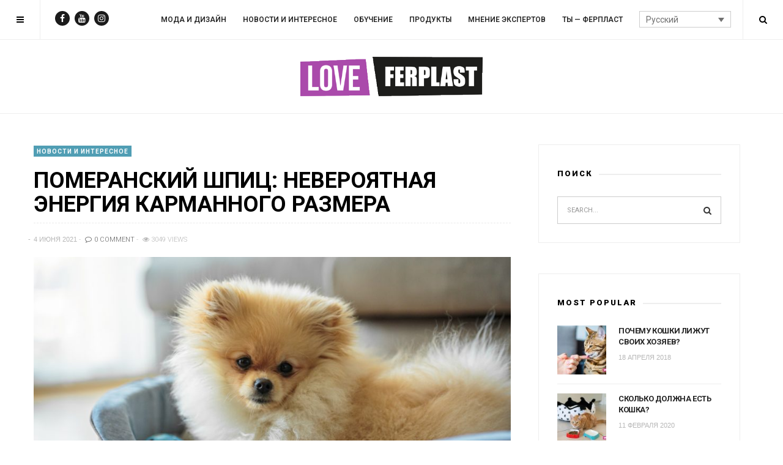

--- FILE ---
content_type: text/html; charset=UTF-8
request_url: https://blog.ferplast.com/ru/%D0%BF%D0%BE%D0%BC%D0%B5%D1%80%D0%B0%D0%BD%D1%81%D0%BA%D0%B8%D0%B9-%D1%88%D0%BF%D0%B8%D1%86-%D0%BD%D0%B5%D0%B2%D0%B5%D1%80%D0%BE%D1%8F%D1%82%D0%BD%D0%B0%D1%8F-%D1%8D%D0%BD%D0%B5%D1%80%D0%B3%D0%B8/
body_size: 21270
content:
<!doctype html>
<html lang="ru-RU" prefix="og: http://ogp.me/ns#">
<head>
	<meta charset="UTF-8">
	<meta name="viewport" content="width=device-width, initial-scale=1, maximum-scale=1">
	<link rel="profile" href="http://gmpg.org/xfn/11">
	<link rel="pingback" href="https://blog.ferplast.com/xmlrpc.php">
			<link rel="shortcut icon" href="https://blog.ferplast.com/wp-content/uploads/2016/09/icon.png">
		<title>ПОМЕРАНСКИЙ ШПИЦ: НЕВЕРОЯТНАЯ ЭНЕРГИЯ КАРМАННОГО РАЗМЕРА</title>
<script type="text/javascript">function heateorSssLoadEvent(e) {var t=window.onload;if (typeof window.onload!="function") {window.onload=e}else{window.onload=function() {t();e()}}};	var heateorSssSharingAjaxUrl = 'https://blog.ferplast.com/wp-admin/admin-ajax.php', heateorSssCloseIconPath = 'https://blog.ferplast.com/wp-content/plugins/sassy-social-share/public/../images/close.png', heateorSssPluginIconPath = 'https://blog.ferplast.com/wp-content/plugins/sassy-social-share/public/../images/logo.png', heateorSssHorizontalSharingCountEnable = 0, heateorSssVerticalSharingCountEnable = 0, heateorSssSharingOffset = -10; var heateorSssMobileStickySharingEnabled = 0;var heateorSssCopyLinkMessage = "Link copied.";var heateorSssUrlCountFetched = [], heateorSssSharesText = 'Shares', heateorSssShareText = 'Share';function heateorSssPopup(e) {window.open(e,"popUpWindow","height=400,width=600,left=400,top=100,resizable,scrollbars,toolbar=0,personalbar=0,menubar=no,location=no,directories=no,status")}</script>			<style type="text/css">
					.heateor_sss_horizontal_sharing .heateorSssSharing{
							color: #fff;
						border-width: 0px;
			border-style: solid;
			border-color: transparent;
		}
				.heateor_sss_horizontal_sharing .heateorSssTCBackground{
			color:#666;
		}
				.heateor_sss_horizontal_sharing .heateorSssSharing:hover{
						border-color: transparent;
		}
		.heateor_sss_vertical_sharing .heateorSssSharing{
							color: #fff;
						border-width: 0px;
			border-style: solid;
			border-color: transparent;
		}
				.heateor_sss_vertical_sharing .heateorSssTCBackground{
			color:#666;
		}
				.heateor_sss_vertical_sharing .heateorSssSharing:hover{
						border-color: transparent;
		}
		@media screen and (max-width:783px) {.heateor_sss_vertical_sharing{display:none!important}}			</style>
			<link rel="alternate" hreflang="it-it" href="https://blog.ferplast.com/it/volpino-di-pomerania-un-concentrato-di-energia-in-formato-mini/" />
<link rel="alternate" hreflang="en-us" href="https://blog.ferplast.com/en/pomeranian-fox-energy-in-pocket-size/" />
<link rel="alternate" hreflang="ru-ru" href="https://blog.ferplast.com/ru/%d0%bf%d0%be%d0%bc%d0%b5%d1%80%d0%b0%d0%bd%d1%81%d0%ba%d0%b8%d0%b9-%d1%88%d0%bf%d0%b8%d1%86-%d0%bd%d0%b5%d0%b2%d0%b5%d1%80%d0%be%d1%8f%d1%82%d0%bd%d0%b0%d1%8f-%d1%8d%d0%bd%d0%b5%d1%80%d0%b3%d0%b8/" />
<link rel="alternate" hreflang="fr-fr" href="https://blog.ferplast.com/fr/volpin-de-pomeranie-un-concentre-denergie-en-format-mini/" />
<link rel="alternate" hreflang="pt-br" href="https://blog.ferplast.com/pt-br/lulu-da-pomerania-energia-no-tamanho-do-bolso/" />

<!-- This site is optimized with the Yoast SEO plugin v7.0.3 - https://yoast.com/wordpress/plugins/seo/ -->
<meta name="description" content="Померанский шпиц – порода собак, рожденная от помеси шпица и вольпино итальяно. На первый взгляд собака этой породы может показаться мягкой плюшевой игрушкой, но под всем этим мехом скрывается любопытный щенок, полный энергии, прямо как Мину, померанский шпиц Лизы."/>
<link rel="canonical" href="https://blog.ferplast.com/ru/%d0%bf%d0%be%d0%bc%d0%b5%d1%80%d0%b0%d0%bd%d1%81%d0%ba%d0%b8%d0%b9-%d1%88%d0%bf%d0%b8%d1%86-%d0%bd%d0%b5%d0%b2%d0%b5%d1%80%d0%be%d1%8f%d1%82%d0%bd%d0%b0%d1%8f-%d1%8d%d0%bd%d0%b5%d1%80%d0%b3%d0%b8/" />
<meta property="og:locale" content="ru_RU" />
<meta property="og:type" content="article" />
<meta property="og:title" content="ПОМЕРАНСКИЙ ШПИЦ: НЕВЕРОЯТНАЯ ЭНЕРГИЯ КАРМАННОГО РАЗМЕРА" />
<meta property="og:description" content="Померанский шпиц – порода собак, рожденная от помеси шпица и вольпино итальяно. На первый взгляд собака этой породы может показаться мягкой плюшевой игрушкой, но под всем этим мехом скрывается любопытный щенок, полный энергии, прямо как Мину, померанский шпиц Лизы." />
<meta property="og:url" content="https://blog.ferplast.com/ru/%d0%bf%d0%be%d0%bc%d0%b5%d1%80%d0%b0%d0%bd%d1%81%d0%ba%d0%b8%d0%b9-%d1%88%d0%bf%d0%b8%d1%86-%d0%bd%d0%b5%d0%b2%d0%b5%d1%80%d0%be%d1%8f%d1%82%d0%bd%d0%b0%d1%8f-%d1%8d%d0%bd%d0%b5%d1%80%d0%b3%d0%b8/" />
<meta property="og:site_name" content="LOVE FERPLAST" />
<meta property="article:tag" content="cane" />
<meta property="article:tag" content="cane di razza" />
<meta property="article:tag" content="ferplast" />
<meta property="article:tag" content="razza canina" />
<meta property="article:tag" content="spitz tedesco" />
<meta property="article:tag" content="volpino di pomerania" />
<meta property="article:section" content="Новости и интересное" />
<meta property="article:published_time" content="2021-06-04T07:30:20+01:00" />
<meta property="article:modified_time" content="2021-08-09T15:07:00+01:00" />
<meta property="og:updated_time" content="2021-08-09T15:07:00+01:00" />
<meta property="og:image" content="https://blog.ferplast.com/wp-content/uploads/2017/06/pomerania-volpino-ferplast-cuccia-dandy.jpg" />
<meta property="og:image:secure_url" content="https://blog.ferplast.com/wp-content/uploads/2017/06/pomerania-volpino-ferplast-cuccia-dandy.jpg" />
<meta property="og:image:width" content="1170" />
<meta property="og:image:height" content="780" />
<meta name="twitter:card" content="summary" />
<meta name="twitter:description" content="Померанский шпиц – порода собак, рожденная от помеси шпица и вольпино итальяно. На первый взгляд собака этой породы может показаться мягкой плюшевой игрушкой, но под всем этим мехом скрывается любопытный щенок, полный энергии, прямо как Мину, померанский шпиц Лизы." />
<meta name="twitter:title" content="ПОМЕРАНСКИЙ ШПИЦ: НЕВЕРОЯТНАЯ ЭНЕРГИЯ КАРМАННОГО РАЗМЕРА" />
<meta name="twitter:image" content="https://blog.ferplast.com/wp-content/uploads/2017/06/pomerania-volpino-ferplast-cuccia-dandy.jpg" />
<script type='application/ld+json'>{"@context":"https:\/\/schema.org","@type":"Organization","url":"https:\/\/blog.ferplast.com\/ru\/","sameAs":[],"@id":"#organization","name":"Ferplast","logo":""}</script>
<!-- / Yoast SEO plugin. -->

<link rel="amphtml" href="https://blog.ferplast.com/ru/%d0%bf%d0%be%d0%bc%d0%b5%d1%80%d0%b0%d0%bd%d1%81%d0%ba%d0%b8%d0%b9-%d1%88%d0%bf%d0%b8%d1%86-%d0%bd%d0%b5%d0%b2%d0%b5%d1%80%d0%be%d1%8f%d1%82%d0%bd%d0%b0%d1%8f-%d1%8d%d0%bd%d0%b5%d1%80%d0%b3%d0%b8/amp/" /><link rel='dns-prefetch' href='//www.google.com' />
<link rel='dns-prefetch' href='//s.w.org' />
<link rel="alternate" type="application/rss+xml" title="LOVE FERPLAST &raquo; Лента" href="https://blog.ferplast.com/ru/feed/" />
<link rel="alternate" type="application/rss+xml" title="LOVE FERPLAST &raquo; Лента комментариев" href="https://blog.ferplast.com/ru/comments/feed/" />
<link rel="alternate" type="application/rss+xml" title="LOVE FERPLAST &raquo; Лента комментариев к &laquo;ПОМЕРАНСКИЙ ШПИЦ: НЕВЕРОЯТНАЯ ЭНЕРГИЯ КАРМАННОГО РАЗМЕРА&raquo;" href="https://blog.ferplast.com/ru/%d0%bf%d0%be%d0%bc%d0%b5%d1%80%d0%b0%d0%bd%d1%81%d0%ba%d0%b8%d0%b9-%d1%88%d0%bf%d0%b8%d1%86-%d0%bd%d0%b5%d0%b2%d0%b5%d1%80%d0%be%d1%8f%d1%82%d0%bd%d0%b0%d1%8f-%d1%8d%d0%bd%d0%b5%d1%80%d0%b3%d0%b8/feed/" />
	 
	    <meta property="og:title" content="ПОМЕРАНСКИЙ ШПИЦ: НЕВЕРОЯТНАЯ ЭНЕРГИЯ КАРМАННОГО РАЗМЕРА"/>
	    <meta property="og:description" content="Звериный блог"/>
	    <meta property="og:url" content="https://blog.ferplast.com/ru/%d0%bf%d0%be%d0%bc%d0%b5%d1%80%d0%b0%d0%bd%d1%81%d0%ba%d0%b8%d0%b9-%d1%88%d0%bf%d0%b8%d1%86-%d0%bd%d0%b5%d0%b2%d0%b5%d1%80%d0%be%d1%8f%d1%82%d0%bd%d0%b0%d1%8f-%d1%8d%d0%bd%d0%b5%d1%80%d0%b3%d0%b8/"/>
	    <meta property="og:site_name" content="LOVE FERPLAST"/>
	    <meta property="og:image" content="https://blog.ferplast.com/wp-content/uploads/2017/06/pomerania-volpino-ferplast-cuccia-dandy-300x200.jpg"/>
	 
				<script type="text/javascript">
			window._wpemojiSettings = {"baseUrl":"https:\/\/s.w.org\/images\/core\/emoji\/2.4\/72x72\/","ext":".png","svgUrl":"https:\/\/s.w.org\/images\/core\/emoji\/2.4\/svg\/","svgExt":".svg","source":{"concatemoji":"https:\/\/blog.ferplast.com\/wp-includes\/js\/wp-emoji-release.min.js?ver=4.9.6"}};
			!function(a,b,c){function d(a,b){var c=String.fromCharCode;l.clearRect(0,0,k.width,k.height),l.fillText(c.apply(this,a),0,0);var d=k.toDataURL();l.clearRect(0,0,k.width,k.height),l.fillText(c.apply(this,b),0,0);var e=k.toDataURL();return d===e}function e(a){var b;if(!l||!l.fillText)return!1;switch(l.textBaseline="top",l.font="600 32px Arial",a){case"flag":return!(b=d([55356,56826,55356,56819],[55356,56826,8203,55356,56819]))&&(b=d([55356,57332,56128,56423,56128,56418,56128,56421,56128,56430,56128,56423,56128,56447],[55356,57332,8203,56128,56423,8203,56128,56418,8203,56128,56421,8203,56128,56430,8203,56128,56423,8203,56128,56447]),!b);case"emoji":return b=d([55357,56692,8205,9792,65039],[55357,56692,8203,9792,65039]),!b}return!1}function f(a){var c=b.createElement("script");c.src=a,c.defer=c.type="text/javascript",b.getElementsByTagName("head")[0].appendChild(c)}var g,h,i,j,k=b.createElement("canvas"),l=k.getContext&&k.getContext("2d");for(j=Array("flag","emoji"),c.supports={everything:!0,everythingExceptFlag:!0},i=0;i<j.length;i++)c.supports[j[i]]=e(j[i]),c.supports.everything=c.supports.everything&&c.supports[j[i]],"flag"!==j[i]&&(c.supports.everythingExceptFlag=c.supports.everythingExceptFlag&&c.supports[j[i]]);c.supports.everythingExceptFlag=c.supports.everythingExceptFlag&&!c.supports.flag,c.DOMReady=!1,c.readyCallback=function(){c.DOMReady=!0},c.supports.everything||(h=function(){c.readyCallback()},b.addEventListener?(b.addEventListener("DOMContentLoaded",h,!1),a.addEventListener("load",h,!1)):(a.attachEvent("onload",h),b.attachEvent("onreadystatechange",function(){"complete"===b.readyState&&c.readyCallback()})),g=c.source||{},g.concatemoji?f(g.concatemoji):g.wpemoji&&g.twemoji&&(f(g.twemoji),f(g.wpemoji)))}(window,document,window._wpemojiSettings);
		</script>
		<style type="text/css">
img.wp-smiley,
img.emoji {
	display: inline !important;
	border: none !important;
	box-shadow: none !important;
	height: 1em !important;
	width: 1em !important;
	margin: 0 .07em !important;
	vertical-align: -0.1em !important;
	background: none !important;
	padding: 0 !important;
}
</style>
<link rel='stylesheet' id='contact-form-7-css'  href='https://blog.ferplast.com/wp-content/plugins/contact-form-7/includes/css/styles.css?ver=5.0.1' type='text/css' media='all' />
<link rel='stylesheet' id='wpml-legacy-dropdown-0-css'  href='//blog.ferplast.com/wp-content/plugins/sitepress-multilingual-cms/templates/language-switchers/legacy-dropdown/style.css?ver=1' type='text/css' media='all' />
<style id='wpml-legacy-dropdown-0-inline-css' type='text/css'>
.wpml-ls-statics-shortcode_actions{background-color:#e5e5e5;}.wpml-ls-statics-shortcode_actions, .wpml-ls-statics-shortcode_actions .wpml-ls-sub-menu, .wpml-ls-statics-shortcode_actions a {border-color:#cdcdcd;}.wpml-ls-statics-shortcode_actions a {color:#222222;background-color:#e5e5e5;}.wpml-ls-statics-shortcode_actions a:hover,.wpml-ls-statics-shortcode_actions a:focus {color:#000000;background-color:#eeeeee;}.wpml-ls-statics-shortcode_actions .wpml-ls-current-language>a {color:#222222;background-color:#eeeeee;}.wpml-ls-statics-shortcode_actions .wpml-ls-current-language:hover>a, .wpml-ls-statics-shortcode_actions .wpml-ls-current-language>a:focus {color:#000000;background-color:#eeeeee;}
</style>
<link rel='stylesheet' id='wpml-menu-item-0-css'  href='//blog.ferplast.com/wp-content/plugins/sitepress-multilingual-cms/templates/language-switchers/menu-item/style.css?ver=1' type='text/css' media='all' />
<link rel='stylesheet' id='fontawesome-css'  href='https://blog.ferplast.com/wp-content/themes/hague/assets/css/font-awesome.min.css?ver=4.9.6' type='text/css' media='all' />
<link rel='stylesheet' id='bootstrap-css'  href='https://blog.ferplast.com/wp-content/themes/hague/assets/css/bootstrap.min.css?ver=4.9.6' type='text/css' media='all' />
<link rel='stylesheet' id='scrollbar-css'  href='https://blog.ferplast.com/wp-content/themes/hague/assets/css/jquery.scrollbar.css?ver=4.9.6' type='text/css' media='all' />
<link rel='stylesheet' id='slick-css'  href='https://blog.ferplast.com/wp-content/themes/hague/assets/css/slick.css?ver=4.9.6' type='text/css' media='all' />
<link rel='stylesheet' id='magnific-css'  href='https://blog.ferplast.com/wp-content/themes/hague/assets/css/magnific-popup.css?ver=4.9.6' type='text/css' media='all' />
<link rel='stylesheet' id='style-css'  href='https://blog.ferplast.com/wp-content/themes/hague-child/style.css?ver=4.9.6' type='text/css' media='all' />
<link rel='stylesheet' id='settigns-css'  href='https://blog.ferplast.com/wp-content/themes/hague/assets/css/settings.css?ver=4.9.6' type='text/css' media='all' />
<link rel='stylesheet' id='mobile-css'  href='https://blog.ferplast.com/wp-content/themes/hague/assets/css/mobile-app.css?ver=4.9.6' type='text/css' media='all' />
<link rel='stylesheet' id='heateor_sss_frontend_css-css'  href='https://blog.ferplast.com/wp-content/plugins/sassy-social-share/public/css/sassy-social-share-public.css?ver=3.2.3' type='text/css' media='all' />
<link rel='stylesheet' id='heateor_sss_sharing_default_svg-css'  href='https://blog.ferplast.com/wp-content/plugins/sassy-social-share/public/../admin/css/sassy-social-share-svg.css?ver=3.2.3' type='text/css' media='all' />
<script type='text/javascript' src='https://blog.ferplast.com/wp-includes/js/jquery/jquery.js?ver=1.12.4'></script>
<script type='text/javascript' src='https://blog.ferplast.com/wp-includes/js/jquery/jquery-migrate.min.js?ver=1.4.1'></script>
<script type='text/javascript' src='//blog.ferplast.com/wp-content/plugins/sitepress-multilingual-cms/templates/language-switchers/legacy-dropdown/script.js?ver=1'></script>
<script type='text/javascript'>
/* <![CDATA[ */
var sgr_recaptcha = {"site_key":"6LfJl5gUAAAAAKSCBE70tan9NCMx_CfUvcGZXTS3"};
/* ]]> */
</script>
<script type='text/javascript' src='https://blog.ferplast.com/wp-content/plugins/simple-google-recaptcha/main.js?v=2.9&#038;ver=4.9.6'></script>
<script type='text/javascript' src='https://www.google.com/recaptcha/api.js?hl=ru_RU&#038;onload=sgr&#038;render=explicit&#038;ver=4.9.6'></script>
<link rel='https://api.w.org/' href='https://blog.ferplast.com/ru/wp-json/' />
<link rel="EditURI" type="application/rsd+xml" title="RSD" href="https://blog.ferplast.com/xmlrpc.php?rsd" />
<link rel="wlwmanifest" type="application/wlwmanifest+xml" href="https://blog.ferplast.com/wp-includes/wlwmanifest.xml" /> 
<meta name="generator" content="WordPress 4.9.6" />
<link rel='shortlink' href='https://blog.ferplast.com/ru/?p=77179' />
<link rel="alternate" type="application/json+oembed" href="https://blog.ferplast.com/ru/wp-json/oembed/1.0/embed?url=https%3A%2F%2Fblog.ferplast.com%2Fru%2F%25d0%25bf%25d0%25be%25d0%25bc%25d0%25b5%25d1%2580%25d0%25b0%25d0%25bd%25d1%2581%25d0%25ba%25d0%25b8%25d0%25b9-%25d1%2588%25d0%25bf%25d0%25b8%25d1%2586-%25d0%25bd%25d0%25b5%25d0%25b2%25d0%25b5%25d1%2580%25d0%25be%25d1%258f%25d1%2582%25d0%25bd%25d0%25b0%25d1%258f-%25d1%258d%25d0%25bd%25d0%25b5%25d1%2580%25d0%25b3%25d0%25b8%2F" />
<link rel="alternate" type="text/xml+oembed" href="https://blog.ferplast.com/ru/wp-json/oembed/1.0/embed?url=https%3A%2F%2Fblog.ferplast.com%2Fru%2F%25d0%25bf%25d0%25be%25d0%25bc%25d0%25b5%25d1%2580%25d0%25b0%25d0%25bd%25d1%2581%25d0%25ba%25d0%25b8%25d0%25b9-%25d1%2588%25d0%25bf%25d0%25b8%25d1%2586-%25d0%25bd%25d0%25b5%25d0%25b2%25d0%25b5%25d1%2580%25d0%25be%25d1%258f%25d1%2582%25d0%25bd%25d0%25b0%25d1%258f-%25d1%258d%25d0%25bd%25d0%25b5%25d1%2580%25d0%25b3%25d0%25b8%2F&#038;format=xml" />
<meta name="generator" content="WPML ver:3.9.3 stt:1,4,3,27,44,47,2;" />
<script id="Cookiebot" src="https://consent.cookiebot.com/uc.js" data-cbid="429446ab-8f2d-49ca-abc0-8f5c42404cb6" type="text/javascript" async></script><link href='https://fonts.googleapis.com/css?family=Roboto:200,300,400,500,600,700,800,900&subset=cyrillic,cyrillic-ext,greek,greek-ext,latin-ext' rel='stylesheet' type='text/css'>
<style id='hague-selection' type='text/css'>
body{font-family:Roboto!important;}
p, .post-content p, .copyright p{font-family:Roboto!important;}
.post-category ul li a, .post-author a, .post-date a, .post-comment a, .post-views, .woocommerce .woocommerce-ordering select, .woocommerce ul.products li.product .price, .woocommerce .widget_price_filter .price_slider_amount, .widget_shopping_cart ul li .quantity, .woocommerce table.shop_table td{font-family:Roboto!important;}
header .navbar ul li a{font-family:Roboto!important;}
.post-title h1, .post-title h1 a{font-family:Roboto!important;}
.post-title h2, .post-title h2 a{font-family:Roboto!important;}
.post-title h3, .post-title h3 a{font-family:Roboto!important;}
.post-title h4, .post-title h4 a{font-family:Roboto!important;}
.post-title h5, .post-title h5 a{font-family:Roboto!important;}
.post-title h6, .post-title h6 a{font-family:Roboto!important;}
header .main-content .brand-logo a img, 
.sericon .search-form-content .search-content-logo .brand-logo a img {
	height: 80px;
}
header .main-content, 
.sericon .search-form-content .search-content-logo .brand-logo, 
.sidebar-logo .brand-logo {
	padding: 20px 0;
}
	@media (max-width: 480px) 
	{
							.mobile-header .brand-logo {
				padding: 22px 0;
				}
							.mobile-header .brand-logo a img  {
				max-width: 150px;
				}
							max-height: 60px;
				}
.post-title a, .post-title h1{
	color: #000000;
}
.post-title a:hover {
	color: #666666;
}
.post-content p {
	color: #666666;
}
.post-content p em {
	color: #0a0300;
}
.nav-links a, .nav-links span.page-numbers.current, .pagination-load-more a, .pagination .next-page a, .pagination .prev-page a{
	color: #000000;
	border:1px solid #000000;
}
.nav-links span.page-numbers.current, .pagination-load-more a:hover, .pagination .next-page a:hover, .prev-page a:hover{
	background-color: #000000 !important;
}
.back-to-top a, .back-to-top a:hover{
	color: #000000;
	border:1px solid #000000;
}
.post-date, .post-date a, .post-date{
	color: #B7B7B7;
}
.post-author a{
	color: #666666;
}
.page-post .post-meta .post-views, .blog-posts .post .post-bottom .post-views{
	color: #B7B7B7;
}
.page-post .post-meta .post-comment a, .blog-posts .post .post-bottom .post-comment a{
	color: #666666;
}
.cat-color-1051{ background-color:#509eb4 !important; color : #fff !important; } .cat-color-14053{ background-color: !important; color :  !important; } .cat-color-7635{ background-color: !important; color :  !important; } .cat-color-10{ background-color:#509eb4 !important; color : #fff !important; } .cat-color-1172{ background-color:#509eb4 !important; color : #fff !important; } .cat-color-1169{ background-color:#509eb4 !important; color : #fff !important; } .cat-color-1064{ background-color:#509eb4 !important; color : #fff !important; } .cat-color-1039{ background-color:#509eb4 !important; color : #fff !important; } .cat-color-1040{ background-color:#509eb4 !important; color : #fff !important; } .cat-color-1096{ background-color:#509eb4 !important; color : #fff !important; } </style>
<meta name="generator" content="Powered by WPBakery Page Builder - drag and drop page builder for WordPress."/>
<!--[if lte IE 9]><link rel="stylesheet" type="text/css" href="https://blog.ferplast.com/wp-content/plugins/js_composer/assets/css/vc_lte_ie9.min.css" media="screen"><![endif]--><!-- Google Tag Manager blog -->
<script>(function(w,d,s,l,i){w[l]=w[l]||[];w[l].push({'gtm.start':
new Date().getTime(),event:'gtm.js'});var f=d.getElementsByTagName(s)[0],
j=d.createElement(s),dl=l!='dataLayer'?'&l='+l:'';j.async=true;j.src=
'https://www.googletagmanager.com/gtm.js?id='+i+dl;f.parentNode.insertBefore(j,f);
})(window,document,'script','dataLayer','GTM-TBVP5V9');</script>
<!-- End Google Tag Manager -->
<!-- Google Tag Manager IT -->
<script>(function(w,d,s,l,i){w[l]=w[l]||[];w[l].push({'gtm.start':
new Date().getTime(),event:'gtm.js'});var f=d.getElementsByTagName(s)[0],
j=d.createElement(s),dl=l!='dataLayer'?'&l='+l:'';j.async=true;j.src=
'https://www.googletagmanager.com/gtm.js?id='+i+dl;f.parentNode.insertBefore(j,f);
})(window,document,'script','dataLayer','GTM-59FTS5');</script>
<!-- End Google Tag Manager -->
<!-- Google Tag Manager FR-->
<script>(function(w,d,s,l,i){w[l]=w[l]||[];w[l].push({'gtm.start':
new Date().getTime(),event:'gtm.js'});var f=d.getElementsByTagName(s)[0],
j=d.createElement(s),dl=l!='dataLayer'?'&l='+l:'';j.async=true;j.src=
'https://www.googletagmanager.com/gtm.js?id='+i+dl;f.parentNode.insertBefore(j,f);
})(window,document,'script','dataLayer','GTM-PG2ZSPK');</script>
<!-- End Google Tag Manager -->
<!-- Google Tag Manager ES -->
<script>(function(w,d,s,l,i){w[l]=w[l]||[];w[l].push({'gtm.start':
new Date().getTime(),event:'gtm.js'});var f=d.getElementsByTagName(s)[0],
j=d.createElement(s),dl=l!='dataLayer'?'&l='+l:'';j.async=true;j.src=
'https://www.googletagmanager.com/gtm.js?id='+i+dl;f.parentNode.insertBefore(j,f);
})(window,document,'script','dataLayer','GTM-57FWNH8');</script>
<!-- End Google Tag Manager -->
<!-- Google Tag Manager DE -->
<script>(function(w,d,s,l,i){w[l]=w[l]||[];w[l].push({'gtm.start':
new Date().getTime(),event:'gtm.js'});var f=d.getElementsByTagName(s)[0],
j=d.createElement(s),dl=l!='dataLayer'?'&l='+l:'';j.async=true;j.src=
'https://www.googletagmanager.com/gtm.js?id='+i+dl;f.parentNode.insertBefore(j,f);
})(window,document,'script','dataLayer','GTM-5N93RCK');</script>
<!-- End Google Tag Manager -->
<!-- Google Tag Manager COM -->
<script>(function(w,d,s,l,i){w[l]=w[l]||[];w[l].push({'gtm.start':
new Date().getTime(),event:'gtm.js'});var f=d.getElementsByTagName(s)[0],
j=d.createElement(s),dl=l!='dataLayer'?'&l='+l:'';j.async=true;j.src=
'https://www.googletagmanager.com/gtm.js?id='+i+dl;f.parentNode.insertBefore(j,f);
})(window,document,'script','dataLayer','GTM-KWFMFVM');</script>
<!-- End Google Tag Manager -->
<!-- Google Tag Manager UK -->
<script>(function(w,d,s,l,i){w[l]=w[l]||[];w[l].push({'gtm.start':
new Date().getTime(),event:'gtm.js'});var f=d.getElementsByTagName(s)[0],
j=d.createElement(s),dl=l!='dataLayer'?'&l='+l:'';j.async=true;j.src=
'https://www.googletagmanager.com/gtm.js?id='+i+dl;f.parentNode.insertBefore(j,f);
})(window,document,'script','dataLayer','GTM-KWX9XK6');</script>
<!-- End Google Tag Manager -->
<noscript><style type="text/css"> .wpb_animate_when_almost_visible { opacity: 1; }</style></noscript>		<meta name="google-site-verification" content="2Kd6fnp_gd56gFxiLB3udp-0nGbR88a3_7b5GB5vYmM" /></head>

	<body class="post-template-default single single-post postid-77179 single-format-standard theme-default fixed-mobile-header hague-class  hague-shop-column-4 wpb-js-composer js-comp-ver-5.4.5 vc_responsive">

	<div class="theme-width">
	<!-- /*============================================================================
  >> SIDEBAR NAVIGATION
  ============================================================================
*/ -->

<div class="sidebar-navigation">
	<div class="sidebar-scroll scrollbar-macosx">

		<div class="close-sidebar-button">
			<a href="#" class="close-btn"><span>Close Sidebar</span><i class="fa fa-close"></i></a>
		</div><!-- close-sidebar-button -->
		<div class="sidebar-logo">
			<div class="brand-logo">
								<a href="https://blog.ferplast.com/ru/">
					<img src="https://blog.ferplast.com/wp-content/uploads/2016/09/header_logo.png" alt="LOVE FERPLAST"/>
				</a>
			</div>
		</div>

		<nav class="navbar">
			<ul id="menu-mobile-menu-ru" class="mobile-menu"><li id="menu-item-27861" class="menu-item menu-item-type-taxonomy menu-item-object-category menu-item-27861"><a href="https://blog.ferplast.com/ru/category/fashion-and-design-ru/">Мода и дизaйн</a></li>
<li id="menu-item-27859" class="menu-item menu-item-type-taxonomy menu-item-object-category current-post-ancestor current-menu-parent current-post-parent menu-item-27859"><a href="https://blog.ferplast.com/ru/category/news-ru/">Новости и интересное</a></li>
<li id="menu-item-27860" class="menu-item menu-item-type-taxonomy menu-item-object-category menu-item-27860"><a href="https://blog.ferplast.com/ru/category/educational-ru/">Обyчeние</a></li>
<li id="menu-item-27863" class="menu-item menu-item-type-taxonomy menu-item-object-category menu-item-27863"><a href="https://blog.ferplast.com/ru/category/you-are-ferplast-ru/">Ты &#8212; Ферпласт</a></li>
<li id="menu-item-27862" class="menu-item menu-item-type-taxonomy menu-item-object-category menu-item-27862"><a href="https://blog.ferplast.com/ru/category/from-the-expert-ru/">Мнение экспертов</a></li>
<li id="menu-item-27858" class="menu-item menu-item-type-taxonomy menu-item-object-category current-post-ancestor current-menu-parent current-post-parent menu-item-27858"><a href="https://blog.ferplast.com/ru/category/products-ru/">Продукты</a></li>
</ul>		</nav><!-- navbar -->

		<div class="sidebar-banner-ads">
						</div><!-- sidebar-banner-ads -->

		<div class="kom-sidebar-social">
			<ul>
			     							 <li><a class="facebook" href="https://www.facebook.com/ferplastitaly/" target="_blank"><i class="fa fa-facebook"></i></a></li>
						
												
												
												
												
												
												
													<li><a class="youtube" href="https://www.youtube.com/channel/UCdzVDL76ft2HIEY1lvfsOyA" target="_blank"><i class="fa fa-youtube"></i></a></li>
						
													<li><a class="instagram" href="https://www.instagram.com/ferplast_official/?hl=it" target="_blank"><i class="fa fa-instagram"></i></a></li>
						
												
												
												
												
												
															</ul>
		</div><!-- sidebar-social -->

		<div class="copyright">
							 					</div><!-- copyright -->
		<div class="lang-selector lang-sidebar">
			
<div
	 class="wpml-ls-statics-shortcode_actions wpml-ls wpml-ls-legacy-dropdown js-wpml-ls-legacy-dropdown" id="lang_sel">
	<ul>

		<li tabindex="0" class="wpml-ls-slot-shortcode_actions wpml-ls-item wpml-ls-item-ru wpml-ls-current-language wpml-ls-item-legacy-dropdown">
			<a href="#" class="js-wpml-ls-item-toggle wpml-ls-item-toggle lang_sel_sel icl-ru"><span class="wpml-ls-native icl_lang_sel_native">Русский</span></a>

			<ul class="wpml-ls-sub-menu">
					<li class="icl-it wpml-ls-slot-shortcode_actions wpml-ls-item wpml-ls-item-it wpml-ls-first-item">
						<a href="https://blog.ferplast.com/it/volpino-di-pomerania-un-concentrato-di-energia-in-formato-mini/" class="wpml-ls-link"><span class="wpml-ls-native icl_lang_sel_native">Italiano</span></a>
					</li>
					<li class="icl-en wpml-ls-slot-shortcode_actions wpml-ls-item wpml-ls-item-en">
						<a href="https://blog.ferplast.com/en/pomeranian-fox-energy-in-pocket-size/" class="wpml-ls-link"><span class="wpml-ls-native icl_lang_sel_native">English</span></a>
					</li>
					<li class="icl-fr wpml-ls-slot-shortcode_actions wpml-ls-item wpml-ls-item-fr">
						<a href="https://blog.ferplast.com/fr/volpin-de-pomeranie-un-concentre-denergie-en-format-mini/" class="wpml-ls-link"><span class="wpml-ls-native icl_lang_sel_native">Français</span></a>
					</li>
					<li class="icl-pt-br wpml-ls-slot-shortcode_actions wpml-ls-item wpml-ls-item-pt-br wpml-ls-last-item">
						<a href="https://blog.ferplast.com/pt-br/lulu-da-pomerania-energia-no-tamanho-do-bolso/" class="wpml-ls-link"><span class="wpml-ls-native icl_lang_sel_native">Português</span></a>
					</li>			</ul>

		</li>

	</ul>
</div>		</div>
	</div><!-- sidebar-scroll -->
</div><!-- sidebar-navigation -->

<div class="sidebar-overlay close-btn"></div>
<!-- /*============================================================================
  >> HEADER
  ============================================================================
*/ -->

<header>
	<div class="sticky-header visible-lg visible-md">

		<div class="sticky-header-content">
		<div class="navicon">
			<a href="#"><i class="fa fa-navicon"></i></a>
		</div><!-- navicon -->

		<div class="kom-header-social">
			<div class="kom-sidebar-social">
				<ul>
											 <li><a class="facebook" href="https://www.facebook.com/ferplastitaly/" target="_blank"><i class="fa fa-facebook"></i></a></li>
					
										
										
										
										
										
										
											<li><a class="youtube" href="https://www.youtube.com/channel/UCdzVDL76ft2HIEY1lvfsOyA" target="_blank"><i class="fa fa-youtube"></i></a></li>
					
											<li><a class="instagram" href="https://www.instagram.com/ferplast_official/?hl=it" target="_blank"><i class="fa fa-instagram"></i></a></li>
					
										
										
										
										
														</ul>
			</div><!-- topbar-social -->
		</div>

		<div class="container"></div>

		
		<div class="sericon">
			<a><i class="fa fa-search"></i></a>
		</div><!-- sericon -->
		</div><!-- sticky-header-content -->

				<div class="sticky-progressbar">
			<div class="status-bar"></div>
			<div class="reading-title-bar">
					<div class="brand-logo">
												<a href="https://blog.ferplast.com/ru/">
							<img src="https://blog.ferplast.com/wp-content/uploads/2016/09/header_logo.png" alt="LOVE FERPLAST"/>
						</a>
					</div>
				<span>Now Reading</span>
				<h6 class="page-title">ПОМЕРАНСКИЙ ШПИЦ: НЕВЕРОЯТНАЯ ЭНЕРГИЯ КАРМАННОГО РАЗМЕРА</h6>
			</div><!-- reading-title-bar -->
		</div><!-- sticky-progressbar -->
		
	</div><!-- sticky-header -->

	<div class="mobile-header visible-sm visible-xs">
		<div class="navicon">
			<a href="#"><i class="fa fa-navicon"></i></a>
		</div><!-- navicon -->

		<div class="brand-logo">
						<a href="https://blog.ferplast.com/ru/">
				<img src="https://blog.ferplast.com/wp-content/uploads/2016/09/header_logo.png" alt="LOVE FERPLAST"/>
			</a>
		</div>

		<div class="sericon">
			<a href="#" ><i class="fa fa-search"></i></a>
			<div class="search-form-content">
				<a href="#" class="close-search"><i class="fa fa-close"></i></a>
				<div class="search-content-logo"></div>
				<h6>Search for content, post, videos</h6>
				<form method="get" class="search-form" role="search" action="https://blog.ferplast.com/ru/">
	<input type="search" class="form-control" name="s" value="" placeholder="SEARCH...">
	<button type="submit" class="btn btn-default"><i class="fa fa-search"></i></button>
</form>			</div><!-- search-form-content -->
		</div><!-- sericon -->
	</div><!-- mobile-header -->

	<div class="header-style-1 visible-lg visible-md">

		<div class="nav-content">

			<div class="navicon">
				<a href="#"><i class="fa fa-navicon"></i></a>
			</div><!-- navicon -->

			<div class="kom-header-social">
				<div class="kom-sidebar-social">
					<ul>
													 <li><a class="facebook" href="https://www.facebook.com/ferplastitaly/" target="_blank"><i class="fa fa-facebook"></i></a></li>
						
												
												
												
												
												
												
													<li><a class="youtube" href="https://www.youtube.com/channel/UCdzVDL76ft2HIEY1lvfsOyA" target="_blank"><i class="fa fa-youtube"></i></a></li>
						
													<li><a class="instagram" href="https://www.instagram.com/ferplast_official/?hl=it" target="_blank"><i class="fa fa-instagram"></i></a></li>
						
												
												
												
												
																	</ul>
				</div><!-- topbar-social -->
			</div>
			<div class="lang-selector lang-header">
				
<div
	 class="wpml-ls-statics-shortcode_actions wpml-ls wpml-ls-legacy-dropdown js-wpml-ls-legacy-dropdown" id="lang_sel">
	<ul>

		<li tabindex="0" class="wpml-ls-slot-shortcode_actions wpml-ls-item wpml-ls-item-ru wpml-ls-current-language wpml-ls-item-legacy-dropdown">
			<a href="#" class="js-wpml-ls-item-toggle wpml-ls-item-toggle lang_sel_sel icl-ru"><span class="wpml-ls-native icl_lang_sel_native">Русский</span></a>

			<ul class="wpml-ls-sub-menu">
					<li class="icl-it wpml-ls-slot-shortcode_actions wpml-ls-item wpml-ls-item-it wpml-ls-first-item">
						<a href="https://blog.ferplast.com/it/volpino-di-pomerania-un-concentrato-di-energia-in-formato-mini/" class="wpml-ls-link"><span class="wpml-ls-native icl_lang_sel_native">Italiano</span></a>
					</li>
					<li class="icl-en wpml-ls-slot-shortcode_actions wpml-ls-item wpml-ls-item-en">
						<a href="https://blog.ferplast.com/en/pomeranian-fox-energy-in-pocket-size/" class="wpml-ls-link"><span class="wpml-ls-native icl_lang_sel_native">English</span></a>
					</li>
					<li class="icl-fr wpml-ls-slot-shortcode_actions wpml-ls-item wpml-ls-item-fr">
						<a href="https://blog.ferplast.com/fr/volpin-de-pomeranie-un-concentre-denergie-en-format-mini/" class="wpml-ls-link"><span class="wpml-ls-native icl_lang_sel_native">Français</span></a>
					</li>
					<li class="icl-pt-br wpml-ls-slot-shortcode_actions wpml-ls-item wpml-ls-item-pt-br wpml-ls-last-item">
						<a href="https://blog.ferplast.com/pt-br/lulu-da-pomerania-energia-no-tamanho-do-bolso/" class="wpml-ls-link"><span class="wpml-ls-native icl_lang_sel_native">Português</span></a>
					</li>			</ul>

		</li>

	</ul>
</div>			</div>
			<div class="container">
				<nav class="navbar main-menu">
											<ul id="menu-menu-ru" class="menu"><li id="menu-item-2455" class="menu-item menu-item-type-taxonomy menu-item-object-category menu-item-2455"><a href="https://blog.ferplast.com/ru/category/fashion-and-design-ru/">Мода и дизaйн</a><div class="mega-menu-content no-children"></div></li>
<li id="menu-item-2456" class="menu-item menu-item-type-taxonomy menu-item-object-category current-post-ancestor current-menu-parent current-post-parent menu-item-2456"><a href="https://blog.ferplast.com/ru/category/news-ru/">Новости и интересное</a><div class="mega-menu-content no-children"></div></li>
<li id="menu-item-2457" class="menu-item menu-item-type-taxonomy menu-item-object-category menu-item-2457"><a href="https://blog.ferplast.com/ru/category/educational-ru/">Обyчeние</a><div class="mega-menu-content no-children"></div></li>
<li id="menu-item-2460" class="menu-item menu-item-type-taxonomy menu-item-object-category current-post-ancestor current-menu-parent current-post-parent menu-item-2460"><a href="https://blog.ferplast.com/ru/category/products-ru/">Продукты</a><div class="mega-menu-content no-children"></div></li>
<li id="menu-item-2459" class="menu-item menu-item-type-taxonomy menu-item-object-category menu-item-2459"><a href="https://blog.ferplast.com/ru/category/from-the-expert-ru/">Мнение экспертов</a><div class="mega-menu-content no-children"></div></li>
<li id="menu-item-2458" class="menu-item menu-item-type-taxonomy menu-item-object-category menu-item-2458"><a href="https://blog.ferplast.com/ru/category/you-are-ferplast-ru/">Ты &#8212; Ферпласт</a><div class="mega-menu-content no-children"></div></li>
</ul>									</nav><!-- navbar -->
			</div><!-- container -->

						<div class="sericon">
				<a href="#" ><i class="fa fa-search"></i></a>
				<div class="search-form-content">
					<a class="close-search"><i class="fa fa-close"></i></a>
					<div class="search-content-logo">
						<div class="brand-logo">
														<a href="https://blog.ferplast.com/ru/">
								<img src="https://blog.ferplast.com/wp-content/uploads/2016/09/header_logo.png" alt="LOVE FERPLAST"/>
							</a>
						</div>
					</div><!-- search-content-logo -->
					<h6>Search for content, post, videos</h6>
					<form method="get" class="search-form" role="search" action="https://blog.ferplast.com/ru/">
	<input type="search" class="form-control" name="s" value="" placeholder="SEARCH...">
	<button type="submit" class="btn btn-default"><i class="fa fa-search"></i></button>
</form>				</div><!-- search-form-content -->
			</div><!-- sericon -->

		</div><!-- nav-content -->

		<div class="main-content">
			<div class="brand-logo">
								<a href="https://blog.ferplast.com/ru/">
					<img src="https://blog.ferplast.com/wp-content/uploads/2016/09/header_logo.png" alt="LOVE FERPLAST"/>
				</a>
			</div>
		</div><!-- main-content -->

	</div><!-- header-style-1 -->
</header>

<section class="main">
	<div class="container">
	<div class="row">
		<div class="main-content wpb_column col-sm-8 col-xs-12 margin-top">
			<div class="row">

			<article itemscope itemtype="http://schema.org/Article" class="page-post post single-style-1 post-77179 type-post status-publish format-standard has-post-thumbnail hentry category-news-ru category-products-ru tag-cane-ru tag-cane-di-razza-ru tag-ferplast-ru tag-razza-canina-ru tag-spitz-tedesco-ru tag-volpino-di-pomerania-ru" id="post-77179" role="article" >

						<div class="post-category category-bg-color">
			<ul>
				<li>
					<a  class="cat-color-1064" href="https://blog.ferplast.com/ru/category/news-ru/ ">Новости и интересное</a>
				</li>
			</ul>
		</div>
						<div class="post-title sticky-title">
					<h1 class="entry-title" itemprop="name headline">ПОМЕРАНСКИЙ ШПИЦ: НЕВЕРОЯТНАЯ ЭНЕРГИЯ КАРМАННОГО РАЗМЕРА</h1>				</div>
				<div class="post-meta">
															<div class="post-date">4 июня 2021</div>
															<div class="post-comment"><span class="comments-link"><a href="https://blog.ferplast.com/ru/%d0%bf%d0%be%d0%bc%d0%b5%d1%80%d0%b0%d0%bd%d1%81%d0%ba%d0%b8%d0%b9-%d1%88%d0%bf%d0%b8%d1%86-%d0%bd%d0%b5%d0%b2%d0%b5%d1%80%d0%be%d1%8f%d1%82%d0%bd%d0%b0%d1%8f-%d1%8d%d0%bd%d0%b5%d1%80%d0%b3%d0%b8/#respond"><i class="fa fa-comment-o"></i> 0 COMMENT</a></span></div>
															<div class="post-views"><i class="fa fa-eye"></i>3049 Views</div>
									</div><!-- post-meta -->

								<figure class="post-image">
					<img width="900" height="600" src="https://blog.ferplast.com/wp-content/uploads/2017/06/pomerania-volpino-ferplast-cuccia-dandy-900x600.jpg" class="attachment-hague-post-large-four size-hague-post-large-four wp-post-image" alt="Померанский лис: порода" itemprop="image" srcset="https://blog.ferplast.com/wp-content/uploads/2017/06/pomerania-volpino-ferplast-cuccia-dandy-900x600.jpg 900w, https://blog.ferplast.com/wp-content/uploads/2017/06/pomerania-volpino-ferplast-cuccia-dandy-300x200.jpg 300w, https://blog.ferplast.com/wp-content/uploads/2017/06/pomerania-volpino-ferplast-cuccia-dandy-768x512.jpg 768w, https://blog.ferplast.com/wp-content/uploads/2017/06/pomerania-volpino-ferplast-cuccia-dandy-1024x683.jpg 1024w, https://blog.ferplast.com/wp-content/uploads/2017/06/pomerania-volpino-ferplast-cuccia-dandy.jpg 1170w" sizes="(max-width: 900px) 100vw, 900px" />				</figure>
				
				<div class="post-content">
					<div class='heateorSssClear'></div><div  class='heateor_sss_sharing_container heateor_sss_horizontal_sharing' heateor-sss-data-href='https://blog.ferplast.com/ru/%d0%bf%d0%be%d0%bc%d0%b5%d1%80%d0%b0%d0%bd%d1%81%d0%ba%d0%b8%d0%b9-%d1%88%d0%bf%d0%b8%d1%86-%d0%bd%d0%b5%d0%b2%d0%b5%d1%80%d0%be%d1%8f%d1%82%d0%bd%d0%b0%d1%8f-%d1%8d%d0%bd%d0%b5%d1%80%d0%b3%d0%b8/'><div class='heateor_sss_sharing_title' style="font-weight:bold" >Share the love</div><ul  class="heateor_sss_sharing_ul"><li class="heateorSssSharingRound"><i style="width:70px;height:35px;" alt="Facebook" Title="Facebook" class="heateorSssSharing heateorSssFacebookBackground" onclick='heateorSssPopup("https://www.facebook.com/sharer/sharer.php?u=https%3A%2F%2Fblog.ferplast.com%2Fru%2F%25d0%25bf%25d0%25be%25d0%25bc%25d0%25b5%25d1%2580%25d0%25b0%25d0%25bd%25d1%2581%25d0%25ba%25d0%25b8%25d0%25b9-%25d1%2588%25d0%25bf%25d0%25b8%25d1%2586-%25d0%25bd%25d0%25b5%25d0%25b2%25d0%25b5%25d1%2580%25d0%25be%25d1%258f%25d1%2582%25d0%25bd%25d0%25b0%25d1%258f-%25d1%258d%25d0%25bd%25d0%25b5%25d1%2580%25d0%25b3%25d0%25b8%2F")'><ss style="display:block;" class="heateorSssSharingSvg heateorSssFacebookSvg"></ss></i></li><li class="heateorSssSharingRound"><i style="width:70px;height:35px;" alt="Twitter" Title="Twitter" class="heateorSssSharing heateorSssTwitterBackground" onclick='heateorSssPopup("http://twitter.com/intent/tweet?text=%D0%9F%D0%9E%D0%9C%D0%95%D0%A0%D0%90%D0%9D%D0%A1%D0%9A%D0%98%D0%99%20%D0%A8%D0%9F%D0%98%D0%A6%3A%20%D0%9D%D0%95%D0%92%D0%95%D0%A0%D0%9E%D0%AF%D0%A2%D0%9D%D0%90%D0%AF%20%D0%AD%D0%9D%D0%95%D0%A0%D0%93%D0%98%D0%AF%20%D0%9A%D0%90%D0%A0%D0%9C%D0%90%D0%9D%D0%9D%D0%9E%D0%93%D0%9E%20%D0%A0%D0%90%D0%97%D0%9C%D0%95%D0%A0%D0%90&url=https%3A%2F%2Fblog.ferplast.com%2Fru%2F%25d0%25bf%25d0%25be%25d0%25bc%25d0%25b5%25d1%2580%25d0%25b0%25d0%25bd%25d1%2581%25d0%25ba%25d0%25b8%25d0%25b9-%25d1%2588%25d0%25bf%25d0%25b8%25d1%2586-%25d0%25bd%25d0%25b5%25d0%25b2%25d0%25b5%25d1%2580%25d0%25be%25d1%258f%25d1%2582%25d0%25bd%25d0%25b0%25d1%258f-%25d1%258d%25d0%25bd%25d0%25b5%25d1%2580%25d0%25b3%25d0%25b8%2F")'><ss style="display:block;" class="heateorSssSharingSvg heateorSssTwitterSvg"></ss></i></li><li class="heateorSssSharingRound"><i style="width:70px;height:35px;" alt="Google plus" Title="Google plus" class="heateorSssSharing heateorSssGoogleplusBackground" onclick='heateorSssPopup("https://plus.google.com/share?url=https%3A%2F%2Fblog.ferplast.com%2Fru%2F%25d0%25bf%25d0%25be%25d0%25bc%25d0%25b5%25d1%2580%25d0%25b0%25d0%25bd%25d1%2581%25d0%25ba%25d0%25b8%25d0%25b9-%25d1%2588%25d0%25bf%25d0%25b8%25d1%2586-%25d0%25bd%25d0%25b5%25d0%25b2%25d0%25b5%25d1%2580%25d0%25be%25d1%258f%25d1%2582%25d0%25bd%25d0%25b0%25d1%258f-%25d1%258d%25d0%25bd%25d0%25b5%25d1%2580%25d0%25b3%25d0%25b8%2F")'><ss style="display:block;" class="heateorSssSharingSvg heateorSssGoogleplusSvg"></ss></i></li><li class="heateorSssSharingRound"><i style="width:70px;height:35px;" alt="Pinterest" Title="Pinterest" class="heateorSssSharing heateorSssPinterestBackground" onclick="javascript:void( (function() {var e=document.createElement('script' );e.setAttribute('type','text/javascript' );e.setAttribute('charset','UTF-8' );e.setAttribute('src','//assets.pinterest.com/js/pinmarklet.js?r='+Math.random()*99999999);document.body.appendChild(e)})());"><ss style="display:block;" class="heateorSssSharingSvg heateorSssPinterestSvg"></ss></i></li><li class="heateorSssSharingRound"><i style="width:70px;height:35px;" alt="Tumblr" Title="Tumblr" class="heateorSssSharing heateorSssTumblrBackground" onclick='heateorSssPopup("http://www.tumblr.com/share?v=3&u=https%3A%2F%2Fblog.ferplast.com%2Fru%2F%25d0%25bf%25d0%25be%25d0%25bc%25d0%25b5%25d1%2580%25d0%25b0%25d0%25bd%25d1%2581%25d0%25ba%25d0%25b8%25d0%25b9-%25d1%2588%25d0%25bf%25d0%25b8%25d1%2586-%25d0%25bd%25d0%25b5%25d0%25b2%25d0%25b5%25d1%2580%25d0%25be%25d1%258f%25d1%2582%25d0%25bd%25d0%25b0%25d1%258f-%25d1%258d%25d0%25bd%25d0%25b5%25d1%2580%25d0%25b3%25d0%25b8%2F&t=%D0%9F%D0%9E%D0%9C%D0%95%D0%A0%D0%90%D0%9D%D0%A1%D0%9A%D0%98%D0%99%20%D0%A8%D0%9F%D0%98%D0%A6%3A%20%D0%9D%D0%95%D0%92%D0%95%D0%A0%D0%9E%D0%AF%D0%A2%D0%9D%D0%90%D0%AF%20%D0%AD%D0%9D%D0%95%D0%A0%D0%93%D0%98%D0%AF%20%D0%9A%D0%90%D0%A0%D0%9C%D0%90%D0%9D%D0%9D%D0%9E%D0%93%D0%9E%20%D0%A0%D0%90%D0%97%D0%9C%D0%95%D0%A0%D0%90&s=")'><ss style="display:block;" class="heateorSssSharingSvg heateorSssTumblrSvg"></ss></i></li><li class="heateorSssSharingRound"><i style="width:70px;height:35px;" alt="Whatsapp" Title="Whatsapp" class="heateorSssSharing heateorSssWhatsappBackground"><a  href="https://api.whatsapp.com/send?text=%D0%9F%D0%9E%D0%9C%D0%95%D0%A0%D0%90%D0%9D%D0%A1%D0%9A%D0%98%D0%99%20%D0%A8%D0%9F%D0%98%D0%A6%3A%20%D0%9D%D0%95%D0%92%D0%95%D0%A0%D0%9E%D0%AF%D0%A2%D0%9D%D0%90%D0%AF%20%D0%AD%D0%9D%D0%95%D0%A0%D0%93%D0%98%D0%AF%20%D0%9A%D0%90%D0%A0%D0%9C%D0%90%D0%9D%D0%9D%D0%9E%D0%93%D0%9E%20%D0%A0%D0%90%D0%97%D0%9C%D0%95%D0%A0%D0%90 https%3A%2F%2Fblog.ferplast.com%2Fru%2F%25d0%25bf%25d0%25be%25d0%25bc%25d0%25b5%25d1%2580%25d0%25b0%25d0%25bd%25d1%2581%25d0%25ba%25d0%25b8%25d0%25b9-%25d1%2588%25d0%25bf%25d0%25b8%25d1%2586-%25d0%25bd%25d0%25b5%25d0%25b2%25d0%25b5%25d1%2580%25d0%25be%25d1%258f%25d1%2582%25d0%25bd%25d0%25b0%25d1%258f-%25d1%258d%25d0%25bd%25d0%25b5%25d1%2580%25d0%25b3%25d0%25b8%2F" rel="nofollow"><ss style="display:block" class="heateorSssSharingSvg heateorSssWhatsappSvg"></ss></a></i></li><li class="heateorSssSharingRound"><i style="width:70px;height:35px;" title="More" alt="More" class="heateorSssSharing heateorSssMoreBackground" onclick="heateorSssMoreSharingPopup(this, 'https://blog.ferplast.com/ru/%d0%bf%d0%be%d0%bc%d0%b5%d1%80%d0%b0%d0%bd%d1%81%d0%ba%d0%b8%d0%b9-%d1%88%d0%bf%d0%b8%d1%86-%d0%bd%d0%b5%d0%b2%d0%b5%d1%80%d0%be%d1%8f%d1%82%d0%bd%d0%b0%d1%8f-%d1%8d%d0%bd%d0%b5%d1%80%d0%b3%d0%b8/', '%D0%9F%D0%9E%D0%9C%D0%95%D0%A0%D0%90%D0%9D%D0%A1%D0%9A%D0%98%D0%99%20%D0%A8%D0%9F%D0%98%D0%A6%3A%20%D0%9D%D0%95%D0%92%D0%95%D0%A0%D0%9E%D0%AF%D0%A2%D0%9D%D0%90%D0%AF%20%D0%AD%D0%9D%D0%95%D0%A0%D0%93%D0%98%D0%AF%20%D0%9A%D0%90%D0%A0%D0%9C%D0%90%D0%9D%D0%9D%D0%9E%D0%93%D0%9E%20%D0%A0%D0%90%D0%97%D0%9C%D0%95%D0%A0%D0%90', '' )" ><ss style="display:block" class="heateorSssSharingSvg heateorSssMoreSvg"></ss></i></li></ul><div class="heateorSssClear"></div></div><div class='heateorSssClear'></div><br/><p><strong>Померанский шпиц</strong> – порода собак, рожденная от помеси шпица и вольпино итальяно. На первый взгляд собака этой породы может показаться мягкой плюшевой игрушкой, но под всем этим мехом скрывается любопытный щенок, полный энергии, прямо как Мину, померанский шпиц Лизы.<span id="more-77179"></span></p>
<p>Изящный и пушистый, померанский шпиц, или карликовый немецкий шпиц, &#8212; порода собак королевского происхождения, отлично подходящая для жизни в квартире, умная и весьма предрасположенная к дрессировке. Однако не все знают, что под её нежной внешностью скрывается дух сторожевой собаки и бурный поток энергии.</p>
<p style="text-align: left;"><img class="alignnone wp-image-75292 size-full" title="Померанский лисенок играет с мячиком из ферпласта" src="https://blog.ferplast.com/wp-content/uploads/2017/06/pomerania-volpino-ferplast-gioco-cucciolo.jpg" alt="Померанский-лисенок-играет-с-мячиком-из-ферпласта" width="1170" height="780" srcset="https://blog.ferplast.com/wp-content/uploads/2017/06/pomerania-volpino-ferplast-gioco-cucciolo.jpg 1170w, https://blog.ferplast.com/wp-content/uploads/2017/06/pomerania-volpino-ferplast-gioco-cucciolo-300x200.jpg 300w, https://blog.ferplast.com/wp-content/uploads/2017/06/pomerania-volpino-ferplast-gioco-cucciolo-768x512.jpg 768w, https://blog.ferplast.com/wp-content/uploads/2017/06/pomerania-volpino-ferplast-gioco-cucciolo-1024x683.jpg 1024w, https://blog.ferplast.com/wp-content/uploads/2017/06/pomerania-volpino-ferplast-gioco-cucciolo-900x600.jpg 900w" sizes="(max-width: 1170px) 100vw, 1170px" /></p>
<h2>Происхождение померанского шпица</h2>
<p>Считается, что доисторическими предками померанского шпица являются так называемые «торфяные собаки», вожаки стад и сторожевые псы. Свое название «померанский» эти собаки приобрели от Померании, регионом между Германией и Польшей. В девятнадцатом веке они стали настолько яркими звездами аристократических салонов, что привлекли внимание королевы Виктории. Благодаря интересу, проявленному тогда к породе, королева внесла свой вклад в ее усовершенствование и разведение, скрестив представителя немецкого шпица с итальянским вольпино меньшего размера. Только в 1988 году померанский шпиц был признан национальной немецкой породой, несмотря на то, что Англия уже давно заявила о своих авторских правах на эту породу.</p>
<h2>Физические характеристики померанского шпица</h2>
<p>Померанский шпиц похож на комок шерсти однородного цвета. Его мех густой и длинный, мягкий и блестящий. Шерстяной покров особенно густой на шее, где он образует своего рода воротник или подобие муфты во всю шею, в то время как хвост средней длины закручен назад и также покрыт толстым слоем меха. У померанского шпица заостренные стоячие уши, в точности напоминающие уши лисицы. Они очень маленькие по размеру, более того, у самцов обычно меньшего размера в сравнении с самками. Рост колеблется от <strong>18 до 25 сантиметров</strong> в холке, а вес не превышает<strong> 5 кг</strong>.</p>
<p style="text-align: left;"><img class="alignnone wp-image-75285 size-full" title="Померанский лис в питомнике Ferplast" src="https://blog.ferplast.com/wp-content/uploads/2017/06/pomerania-volpino-ferplast-cuscino.jpg" alt="Померанский-лис-в-питомнике-Ferplast" width="1170" height="780" srcset="https://blog.ferplast.com/wp-content/uploads/2017/06/pomerania-volpino-ferplast-cuscino.jpg 1170w, https://blog.ferplast.com/wp-content/uploads/2017/06/pomerania-volpino-ferplast-cuscino-300x200.jpg 300w, https://blog.ferplast.com/wp-content/uploads/2017/06/pomerania-volpino-ferplast-cuscino-768x512.jpg 768w, https://blog.ferplast.com/wp-content/uploads/2017/06/pomerania-volpino-ferplast-cuscino-1024x683.jpg 1024w, https://blog.ferplast.com/wp-content/uploads/2017/06/pomerania-volpino-ferplast-cuscino-900x600.jpg 900w" sizes="(max-width: 1170px) 100vw, 1170px" /></p>
<h2>Темперамент померанского шпица</h2>
<p style="text-align: left;">Померанский шпиц – отнюдь не карманная собачка. Умные и живые глаза Мину, щенка померанского шпица Лизы, уже многое говорят нам о характере собак этой породы. Несмотря на свой небольшой размер, немецкие шпицы имеют физиологическую потребность много передвигаться и исследовать новые пространства, чтобы удовлетворить свое врожденное любопытство. Они буквально зависят от постоянных положительных эмоций, поэтому важно часто выводить их на прогулки, тем самым давая им возможность пробовать новые занятия. Лиза и Мину перед выходом на прогулку надевают удобную и модную шлейку <a href="https://www.ferplast.com/it/products/agila-fantasy-4?_pos=1&amp;_sid=28ce2dadd&amp;_ss=r" target="_blank" rel="noopener">Agila Fantasy</a>, идеально подходящую для породы, исторически привыкшей к гламурной среде. В то же время на прогулках поводок-рулетка <a href="https://www.ferplast.com/it/products/flippy-one-cord-mini?_pos=1&amp;_sid=8c25189d2&amp;_ss=r" target="_blank" rel="noopener">Flippy One Cord Mini</a> позволяет щенку свободно передвигаться по местности, а Лиза всегда имеет полный контроль над собакой. <img class="alignnone wp-image-75299 size-full" title="Померанский фокс со шлейкой Agila от Ferplast" src="https://blog.ferplast.com/wp-content/uploads/2017/06/pomerania-volpino-ferplast-pettorina-agila-fantasy-passeggiata.jpg" alt="Померанский-фокс-со-шлейкой-Agila-от-Ferplast" width="1170" height="780" srcset="https://blog.ferplast.com/wp-content/uploads/2017/06/pomerania-volpino-ferplast-pettorina-agila-fantasy-passeggiata.jpg 1170w, https://blog.ferplast.com/wp-content/uploads/2017/06/pomerania-volpino-ferplast-pettorina-agila-fantasy-passeggiata-300x200.jpg 300w, https://blog.ferplast.com/wp-content/uploads/2017/06/pomerania-volpino-ferplast-pettorina-agila-fantasy-passeggiata-768x512.jpg 768w, https://blog.ferplast.com/wp-content/uploads/2017/06/pomerania-volpino-ferplast-pettorina-agila-fantasy-passeggiata-1024x683.jpg 1024w, https://blog.ferplast.com/wp-content/uploads/2017/06/pomerania-volpino-ferplast-pettorina-agila-fantasy-passeggiata-900x600.jpg 900w" sizes="(max-width: 1170px) 100vw, 1170px" /></p>
<p style="text-align: left;">Оказавшись на улице, Мину не терпится поиграть с игрушками от Ferplast. Фаворит в этом действии – <a href="https://www.ferplast.com/it/products/puller-mini?_pos=1&amp;_sid=08b692400&amp;_ss=r" target="_blank" rel="noopener">Puller миниатюрного размера</a>, с которым она весело бегает и резвится вместе со своей Лизой. <img class="alignnone wp-image-75306 size-full" title="Померанский лисенок играет с Puller mini от Ferplast" src="https://blog.ferplast.com/wp-content/uploads/2017/06/pomerania-volpino-ferplast-puller.jpg" alt="Померанский-лисенок-играет-с-Puller-mini-от-Ferplast" width="1170" height="780" srcset="https://blog.ferplast.com/wp-content/uploads/2017/06/pomerania-volpino-ferplast-puller.jpg 1170w, https://blog.ferplast.com/wp-content/uploads/2017/06/pomerania-volpino-ferplast-puller-300x200.jpg 300w, https://blog.ferplast.com/wp-content/uploads/2017/06/pomerania-volpino-ferplast-puller-768x512.jpg 768w, https://blog.ferplast.com/wp-content/uploads/2017/06/pomerania-volpino-ferplast-puller-1024x683.jpg 1024w, https://blog.ferplast.com/wp-content/uploads/2017/06/pomerania-volpino-ferplast-puller-900x600.jpg 900w" sizes="(max-width: 1170px) 100vw, 1170px" /></p>
<p>Померанский шпиц – особенно умная порода, обладающая собственническим инстинктом и имеющая тенденцию глубоко привязываться к своему хозяин, поэтому они хороши для дрессировки. Представители этой породы  милы, кротки и демонстрируют неподдельную готовность доставить удовольствие своему хозяину. Они не любят одиночества и страдают от этого.</p>
<p>Померанский шпиц является защитником, особенно по отношению к своему человеку, и территориальным собственником. Зачастую их не считают семейными собаками, поскольку они могли бы посоревноваться с детьми за привязанность и любовь мамы и папы.</p>
<h2>Уход и содержание померанского шпица</h2>
<p>Как сделать так, чтобы мех этого пушистого лиса оставался гладким и блестящим всегда? Ответ прост – иметь набор щёток и расчёсок, каждая из которых выполняет определенную функцию. Прежде всего, рекомендуется расчёсывать шерсть шпица ежедневно (по крайней мере, в течение первых восьми месяцев жизни), чтобы удалять омертвевшие волоски и грязь. Поскольку шерсть померанского шпица состоит как из волос, так и из подшерстка, рекомендуется использовать специальные щётки для каждого вида покрова. Например, <a href="https://www.ferplast.com/it/products/gro-5942?_pos=1&amp;_sid=142f3da13&amp;_ss=r" target="_blank" rel="noopener">GRO 5942</a> – это пуходёрка для ухода за подшерстком, подходящая для собак со средней и длинной шерстью, в точности как у нашего щенка. Благодаря изогнутым щетинкам из нержавеющей стали она воздействует глубоко, но при этом не раздражая кожу.</p>
<p>Также имеются специальные расчёски для удаления волос с щетки или пуходёрки. Для удаления паразитов необходимо использовать антиблошиную расчёску, например, <a href="https://www.ferplast.com/it/products/gro-5838?_pos=1&amp;_sid=481e9a311&amp;_ss=r" target="_blank" rel="noopener">GRO 5838</a>, которая имеет ряд плотных хромированных металлических зубцов с закругленными концами. Наконец, чтобы распутать узелки и сделать шерсть гладкой и блестящей, воспользуйтесь щёткой <a href="https://www.ferplast.com/it/products/gro-5929?_pos=1&amp;_sid=bbeceaca0&amp;_ss=r" target="_blank" rel="noopener">GRO 5929</a>, оснащенной прочными пластиковыми зубцами с закругленными кончиками, которые также обеспечивают приятное массирующее действие. Щетки – бесценный инструмент для сохранения красивой и здоровой шерсти Мину.</p>
<p style="text-align: left;"><img class="alignnone wp-image-75313 size-full" title="Померанский лис расчесан щетками Ferplast" src="https://blog.ferplast.com/wp-content/uploads/2017/06/pomerania-volpino-ferplast-spazzola.jpg" alt="Померанский-лис-расчесан-щетками-Ferplast" width="1170" height="780" srcset="https://blog.ferplast.com/wp-content/uploads/2017/06/pomerania-volpino-ferplast-spazzola.jpg 1170w, https://blog.ferplast.com/wp-content/uploads/2017/06/pomerania-volpino-ferplast-spazzola-300x200.jpg 300w, https://blog.ferplast.com/wp-content/uploads/2017/06/pomerania-volpino-ferplast-spazzola-768x512.jpg 768w, https://blog.ferplast.com/wp-content/uploads/2017/06/pomerania-volpino-ferplast-spazzola-1024x683.jpg 1024w, https://blog.ferplast.com/wp-content/uploads/2017/06/pomerania-volpino-ferplast-spazzola-900x600.jpg 900w" sizes="(max-width: 1170px) 100vw, 1170px" /></p>
<p>Тот факт, что померанский шпиц – это квартирная собака, делает его более склонным к ожирению. Поэтому, помимо физических упражнений, важно соблюдать сбалансированную диету. Так как это маленькая собака, необходимо также контролировать количество потребляемых калорий. Взрослый померанский шпиц потребляет около 300-400 калорий в день, хотя потребности зависят от метаболизма и активности собаки. Чтобы утолить голод Мину, Лиза наполняет миски <a href="https://www.ferplast.com/it/products/mira-kc-70?_pos=1&amp;_sid=7e2ee9482&amp;_ss=r" target="_blank" rel="noopener">Mira</a> от Ferplast водой и кормами два раза в день. Эти миски очень практичны и гигиеничны, так как изготовлены из окрашенного металла и оснащены противоскользящими резиновыми ободками.</p>
<p style="text-align: left;"><img class="alignnone wp-image-75271 size-full" title="Померанская лиса ест из мисок Mira от Ferplast" src="https://blog.ferplast.com/wp-content/uploads/2017/06/pomerania-volpino-ferplast-ciotola-mira.jpg" alt="Померанская-лиса-ест-из-мисок-Mira-от-Ferplast" width="1170" height="780" srcset="https://blog.ferplast.com/wp-content/uploads/2017/06/pomerania-volpino-ferplast-ciotola-mira.jpg 1170w, https://blog.ferplast.com/wp-content/uploads/2017/06/pomerania-volpino-ferplast-ciotola-mira-300x200.jpg 300w, https://blog.ferplast.com/wp-content/uploads/2017/06/pomerania-volpino-ferplast-ciotola-mira-768x512.jpg 768w, https://blog.ferplast.com/wp-content/uploads/2017/06/pomerania-volpino-ferplast-ciotola-mira-1024x683.jpg 1024w, https://blog.ferplast.com/wp-content/uploads/2017/06/pomerania-volpino-ferplast-ciotola-mira-900x600.jpg 900w" sizes="(max-width: 1170px) 100vw, 1170px" /></p>
<p>Что касается ухода за померанским шпицем, он не должен быть слишком тщательным, но при этом, небольшое внимание время от времени всё же следует оказывать. Отношения, которые устанавливаются между щенком померанского шпица и его владельцем, уникальны и особенные, прямо как отношения между Мину и Лизой. Ее смышлёность, жизненная сила и милая внешность сразу вызывают симпатию и делают этих собак идеальными компаньонами.</p>
<br/><div class='heateorSssClear'></div><div  class='heateor_sss_sharing_container heateor_sss_horizontal_sharing' heateor-sss-data-href='https://blog.ferplast.com/ru/%d0%bf%d0%be%d0%bc%d0%b5%d1%80%d0%b0%d0%bd%d1%81%d0%ba%d0%b8%d0%b9-%d1%88%d0%bf%d0%b8%d1%86-%d0%bd%d0%b5%d0%b2%d0%b5%d1%80%d0%be%d1%8f%d1%82%d0%bd%d0%b0%d1%8f-%d1%8d%d0%bd%d0%b5%d1%80%d0%b3%d0%b8/'><div class='heateor_sss_sharing_title' style="font-weight:bold" >Share the love</div><ul  class="heateor_sss_sharing_ul"><li class="heateorSssSharingRound"><i style="width:70px;height:35px;" alt="Facebook" Title="Facebook" class="heateorSssSharing heateorSssFacebookBackground" onclick='heateorSssPopup("https://www.facebook.com/sharer/sharer.php?u=https%3A%2F%2Fblog.ferplast.com%2Fru%2F%25d0%25bf%25d0%25be%25d0%25bc%25d0%25b5%25d1%2580%25d0%25b0%25d0%25bd%25d1%2581%25d0%25ba%25d0%25b8%25d0%25b9-%25d1%2588%25d0%25bf%25d0%25b8%25d1%2586-%25d0%25bd%25d0%25b5%25d0%25b2%25d0%25b5%25d1%2580%25d0%25be%25d1%258f%25d1%2582%25d0%25bd%25d0%25b0%25d1%258f-%25d1%258d%25d0%25bd%25d0%25b5%25d1%2580%25d0%25b3%25d0%25b8%2F")'><ss style="display:block;" class="heateorSssSharingSvg heateorSssFacebookSvg"></ss></i></li><li class="heateorSssSharingRound"><i style="width:70px;height:35px;" alt="Twitter" Title="Twitter" class="heateorSssSharing heateorSssTwitterBackground" onclick='heateorSssPopup("http://twitter.com/intent/tweet?text=%D0%9F%D0%9E%D0%9C%D0%95%D0%A0%D0%90%D0%9D%D0%A1%D0%9A%D0%98%D0%99%20%D0%A8%D0%9F%D0%98%D0%A6%3A%20%D0%9D%D0%95%D0%92%D0%95%D0%A0%D0%9E%D0%AF%D0%A2%D0%9D%D0%90%D0%AF%20%D0%AD%D0%9D%D0%95%D0%A0%D0%93%D0%98%D0%AF%20%D0%9A%D0%90%D0%A0%D0%9C%D0%90%D0%9D%D0%9D%D0%9E%D0%93%D0%9E%20%D0%A0%D0%90%D0%97%D0%9C%D0%95%D0%A0%D0%90&url=https%3A%2F%2Fblog.ferplast.com%2Fru%2F%25d0%25bf%25d0%25be%25d0%25bc%25d0%25b5%25d1%2580%25d0%25b0%25d0%25bd%25d1%2581%25d0%25ba%25d0%25b8%25d0%25b9-%25d1%2588%25d0%25bf%25d0%25b8%25d1%2586-%25d0%25bd%25d0%25b5%25d0%25b2%25d0%25b5%25d1%2580%25d0%25be%25d1%258f%25d1%2582%25d0%25bd%25d0%25b0%25d1%258f-%25d1%258d%25d0%25bd%25d0%25b5%25d1%2580%25d0%25b3%25d0%25b8%2F")'><ss style="display:block;" class="heateorSssSharingSvg heateorSssTwitterSvg"></ss></i></li><li class="heateorSssSharingRound"><i style="width:70px;height:35px;" alt="Google plus" Title="Google plus" class="heateorSssSharing heateorSssGoogleplusBackground" onclick='heateorSssPopup("https://plus.google.com/share?url=https%3A%2F%2Fblog.ferplast.com%2Fru%2F%25d0%25bf%25d0%25be%25d0%25bc%25d0%25b5%25d1%2580%25d0%25b0%25d0%25bd%25d1%2581%25d0%25ba%25d0%25b8%25d0%25b9-%25d1%2588%25d0%25bf%25d0%25b8%25d1%2586-%25d0%25bd%25d0%25b5%25d0%25b2%25d0%25b5%25d1%2580%25d0%25be%25d1%258f%25d1%2582%25d0%25bd%25d0%25b0%25d1%258f-%25d1%258d%25d0%25bd%25d0%25b5%25d1%2580%25d0%25b3%25d0%25b8%2F")'><ss style="display:block;" class="heateorSssSharingSvg heateorSssGoogleplusSvg"></ss></i></li><li class="heateorSssSharingRound"><i style="width:70px;height:35px;" alt="Pinterest" Title="Pinterest" class="heateorSssSharing heateorSssPinterestBackground" onclick="javascript:void( (function() {var e=document.createElement('script' );e.setAttribute('type','text/javascript' );e.setAttribute('charset','UTF-8' );e.setAttribute('src','//assets.pinterest.com/js/pinmarklet.js?r='+Math.random()*99999999);document.body.appendChild(e)})());"><ss style="display:block;" class="heateorSssSharingSvg heateorSssPinterestSvg"></ss></i></li><li class="heateorSssSharingRound"><i style="width:70px;height:35px;" alt="Tumblr" Title="Tumblr" class="heateorSssSharing heateorSssTumblrBackground" onclick='heateorSssPopup("http://www.tumblr.com/share?v=3&u=https%3A%2F%2Fblog.ferplast.com%2Fru%2F%25d0%25bf%25d0%25be%25d0%25bc%25d0%25b5%25d1%2580%25d0%25b0%25d0%25bd%25d1%2581%25d0%25ba%25d0%25b8%25d0%25b9-%25d1%2588%25d0%25bf%25d0%25b8%25d1%2586-%25d0%25bd%25d0%25b5%25d0%25b2%25d0%25b5%25d1%2580%25d0%25be%25d1%258f%25d1%2582%25d0%25bd%25d0%25b0%25d1%258f-%25d1%258d%25d0%25bd%25d0%25b5%25d1%2580%25d0%25b3%25d0%25b8%2F&t=%D0%9F%D0%9E%D0%9C%D0%95%D0%A0%D0%90%D0%9D%D0%A1%D0%9A%D0%98%D0%99%20%D0%A8%D0%9F%D0%98%D0%A6%3A%20%D0%9D%D0%95%D0%92%D0%95%D0%A0%D0%9E%D0%AF%D0%A2%D0%9D%D0%90%D0%AF%20%D0%AD%D0%9D%D0%95%D0%A0%D0%93%D0%98%D0%AF%20%D0%9A%D0%90%D0%A0%D0%9C%D0%90%D0%9D%D0%9D%D0%9E%D0%93%D0%9E%20%D0%A0%D0%90%D0%97%D0%9C%D0%95%D0%A0%D0%90&s=")'><ss style="display:block;" class="heateorSssSharingSvg heateorSssTumblrSvg"></ss></i></li><li class="heateorSssSharingRound"><i style="width:70px;height:35px;" alt="Whatsapp" Title="Whatsapp" class="heateorSssSharing heateorSssWhatsappBackground"><a  href="https://api.whatsapp.com/send?text=%D0%9F%D0%9E%D0%9C%D0%95%D0%A0%D0%90%D0%9D%D0%A1%D0%9A%D0%98%D0%99%20%D0%A8%D0%9F%D0%98%D0%A6%3A%20%D0%9D%D0%95%D0%92%D0%95%D0%A0%D0%9E%D0%AF%D0%A2%D0%9D%D0%90%D0%AF%20%D0%AD%D0%9D%D0%95%D0%A0%D0%93%D0%98%D0%AF%20%D0%9A%D0%90%D0%A0%D0%9C%D0%90%D0%9D%D0%9D%D0%9E%D0%93%D0%9E%20%D0%A0%D0%90%D0%97%D0%9C%D0%95%D0%A0%D0%90 https%3A%2F%2Fblog.ferplast.com%2Fru%2F%25d0%25bf%25d0%25be%25d0%25bc%25d0%25b5%25d1%2580%25d0%25b0%25d0%25bd%25d1%2581%25d0%25ba%25d0%25b8%25d0%25b9-%25d1%2588%25d0%25bf%25d0%25b8%25d1%2586-%25d0%25bd%25d0%25b5%25d0%25b2%25d0%25b5%25d1%2580%25d0%25be%25d1%258f%25d1%2582%25d0%25bd%25d0%25b0%25d1%258f-%25d1%258d%25d0%25bd%25d0%25b5%25d1%2580%25d0%25b3%25d0%25b8%2F" rel="nofollow"><ss style="display:block" class="heateorSssSharingSvg heateorSssWhatsappSvg"></ss></a></i></li><li class="heateorSssSharingRound"><i style="width:70px;height:35px;" title="More" alt="More" class="heateorSssSharing heateorSssMoreBackground" onclick="heateorSssMoreSharingPopup(this, 'https://blog.ferplast.com/ru/%d0%bf%d0%be%d0%bc%d0%b5%d1%80%d0%b0%d0%bd%d1%81%d0%ba%d0%b8%d0%b9-%d1%88%d0%bf%d0%b8%d1%86-%d0%bd%d0%b5%d0%b2%d0%b5%d1%80%d0%be%d1%8f%d1%82%d0%bd%d0%b0%d1%8f-%d1%8d%d0%bd%d0%b5%d1%80%d0%b3%d0%b8/', '%D0%9F%D0%9E%D0%9C%D0%95%D0%A0%D0%90%D0%9D%D0%A1%D0%9A%D0%98%D0%99%20%D0%A8%D0%9F%D0%98%D0%A6%3A%20%D0%9D%D0%95%D0%92%D0%95%D0%A0%D0%9E%D0%AF%D0%A2%D0%9D%D0%90%D0%AF%20%D0%AD%D0%9D%D0%95%D0%A0%D0%93%D0%98%D0%AF%20%D0%9A%D0%90%D0%A0%D0%9C%D0%90%D0%9D%D0%9D%D0%9E%D0%93%D0%9E%20%D0%A0%D0%90%D0%97%D0%9C%D0%95%D0%A0%D0%90', '' )" ><ss style="display:block" class="heateorSssSharingSvg heateorSssMoreSvg"></ss></i></li></ul><div class="heateorSssClear"></div></div><div class='heateorSssClear'></div>									</div><!-- post-content -->

				<div class="post-tags"><ul><li><a href="https://blog.ferplast.com/ru/tag/cane-ru/" rel="tag">cane</a> </li><li><a href="https://blog.ferplast.com/ru/tag/cane-di-razza-ru/" rel="tag">cane di razza</a> </li><li><a href="https://blog.ferplast.com/ru/tag/ferplast-ru/" rel="tag">ferplast</a> </li><li><a href="https://blog.ferplast.com/ru/tag/razza-canina-ru/" rel="tag">razza canina</a> </li><li><a href="https://blog.ferplast.com/ru/tag/spitz-tedesco-ru/" rel="tag">spitz tedesco</a> </li><li><a href="https://blog.ferplast.com/ru/tag/volpino-di-pomerania-ru/" rel="tag">volpino di pomerania</a></li></ul></div>				<!-- post-tags -->

								<!-- post-author -->

							<nav class="post-directions">
			
						<div class="row">
									<a class="col-md-6 col-sm-6 col-xs-12 previous-article" href="https://blog.ferplast.com/ru/%d0%b0%d0%ba%d1%81%d0%b5%d1%81%d1%81%d1%83%d0%b0%d1%80%d1%8b-%d0%b4%d0%bb%d1%8f-%d0%ba%d1%80%d0%be%d0%bb%d0%b8%d0%ba%d0%be%d0%b2-%d0%b2%d1%81%d0%b5-%d1%87%d1%82%d0%be-%d0%b8%d0%bc-%d0%bd%d1%83%d0%b6/">
											<div class="post-directions-content">
							<span>Previous Article</span>
							<h5>АКСЕССУАРЫ ДЛЯ КРОЛИКОВ: ВСЕ, ЧТО ИМ НУЖНО</h5>
						</div><!-- post-directions-inwrap -->
										</a><!-- previous-article -->
								
									<a class="col-md-6 col-sm-6 col-xs-12 next-article" href="https://blog.ferplast.com/ru/%d0%bf%d0%bb%d0%b0%d0%b2%d0%b0%d0%bd%d0%b8%d0%b5-%d1%81-%d1%81%d0%be%d0%b1%d0%b0%d0%ba%d0%be%d0%b9-%d1%81%d0%be%d0%b2%d0%b5%d1%82%d1%8b-%d0%bf%d0%be-%d0%b1%d0%b5%d0%b7%d0%be%d0%bf%d0%b0%d1%81%d0%bd/">
											<div class="post-directions-content">
							<span>Next Article</span>
							<h5>ПЛАВАНИЕ С СОБАКОЙ, СОВЕТЫ ПО БЕЗОПАСНОСТИ</h5>
						</div><!-- post-directions-inwrap -->
										</a><!-- next-article -->
								

			</div><!-- row -->
						</nav>
							<!-- post-directions -->

								<!-- post-share -->

				
<div class="post-comments">

	
	
	
		<div class="comment-respond">
			<div id="respond" class="comment-respond">
		<h3 id="reply-title" class="comment-reply-title"><span>Leave a Reply</span> <small><a rel="nofollow" id="cancel-comment-reply-link" href="/ru/%D0%BF%D0%BE%D0%BC%D0%B5%D1%80%D0%B0%D0%BD%D1%81%D0%BA%D0%B8%D0%B9-%D1%88%D0%BF%D0%B8%D1%86-%D0%BD%D0%B5%D0%B2%D0%B5%D1%80%D0%BE%D1%8F%D1%82%D0%BD%D0%B0%D1%8F-%D1%8D%D0%BD%D0%B5%D1%80%D0%B3%D0%B8/#respond" style="display:none;">Cancel Reply</a></small></h3>			<form action="https://blog.ferplast.com/wp-comments-post.php" method="post" id="commentform" class="comment-form">
				<div class="col-sm-12"><p class="comment-notes">Your email address will not be published. Required fields are marked *</p></div><div class="col-sm-12"><p class="comment-form-comment"><label for="comment">Comment *</label><textarea autocomplete="nope"  id="0b26852082"  name="f86a533c66"   cols="45" rows="8" aria-required="true" class="form-control"></textarea><textarea id="comment" aria-hidden="true" name="comment" autocomplete="nope" style="clip:rect(1px, 1px, 1px, 1px);position:absolute !important;white-space:nowrap;height:1px;width:1px;overflow:hidden;" tabindex="-1"></textarea><script type="text/javascript">document.getElementById("comment").setAttribute( "id", "4d0fe2a259d875997683411694945ecf" );document.getElementById("0b26852082").setAttribute( "id", "comment" );</script></p></div><input name="wpml_language_code" type="hidden" value="ru" /><div class="col-sm-6 col-xs-12"><p class="comment-form-author"><label for="author">Name<span class="required"> *</span></label> <input id="author" name="author"  class="form-control" type="text" value="" size="30" aria-required="true" data-required="true" /></p></div>
<div class="col-sm-6 col-xs-12"><p class="comment-form-email"><label for="email">E-mail<span class="required"> *</span></label> <input id="email" name="email"  class="form-control" type="email" value="" size="30" aria-required="true" data-required="true" /></p></div>
<div class="col-sm-12 col-xs-12"><p class="comment-form-url"><label for="url">Web Site</label><input id="url" name="url" class="form-control" type="text" value="" size="30" aria-required="true" data-required="true" /></p></div>
<div role="note" class="comment-form-policy-top-copy" style="font-size:80%"></div>
<p class="comment-form-policy">
            <label for="policy" style="display:block !important">
                <input id="policy" name="policy" value="policy-key" class="comment-form-policy__input" type="checkbox" style="width:auto; margin-right:7px;" aria-required="true">I have read and accepted the <a href="https://blog.ferplast.com/ru/privacy-policy-ru/" target="_blank" class="comment-form-policy__see-more-link">Privacy Policy</a><span class="comment-form-policy__required required"> *</span>
            </label>
        </p>
<div class="sgr-recaptcha"></div><p class="form-submit"><input name="submit" type="submit" id="submit" class="btn btn-default button" value="Submit Comment" /> <input type='hidden' name='comment_post_ID' value='77179' id='comment_post_ID' />
<input type='hidden' name='comment_parent' id='comment_parent' value='0' />
</p>			</form>
			</div><!-- #respond -->
	
	</div>

</div><!-- #post-comments -->
				<!--post-comment-->

			</article><!-- post -->

			</div><!-- row -->
		</div><!-- main-content -->
				<div class="sidebar col-sm-4 col-xs-12 margin-top">
			<div class="sidebar-content">
				<aside id="search-7" class="widget widget_search"><div class="widget-title"><h4>Поиск</h4></div><form method="get" class="search-form" role="search" action="https://blog.ferplast.com/ru/">
	<input type="search" class="form-control" name="s" value="" placeholder="SEARCH...">
	<button type="submit" class="btn btn-default"><i class="fa fa-search"></i></button>
</form></aside>
		<aside id="hague_popular_posts_widget-5" class="widget most-popular-widget widget-posts-style-3">
			<div class="widget-title"><h4>Most Popular</h4></div>			<div class="widget-content">


			<ul>
									<li class="post post-style-6 post-29355 type-post status-publish format-standard has-post-thumbnail hentry category-news-ru tag-7797 tag-7798 tag-7800 tag-7799" itemscope="itemscope" itemtype="http://schema.org/Article">
							<a href="https://blog.ferplast.com/ru/%d0%bf%d0%be%d1%87%d0%b5%d0%bc%d1%83-%d0%ba%d0%be%d1%88%d0%ba%d0%b8-%d0%bb%d0%b8%d0%b6%d1%83%d1%82-%d1%81%d0%b2%d0%be%d0%b8%d1%85-%d1%85%d0%be%d0%b7%d1%8f%d0%b5%d0%b2/">
					        								<figure class="post-image">
									<img width="100" height="100" src="https://blog.ferplast.com/wp-content/uploads/2018/04/ferplast-lovers-gatti-leccano-100x100.jpg" class="attachment-hague-post-thumb size-hague-post-thumb wp-post-image" alt="" itemprop="image" srcset="https://blog.ferplast.com/wp-content/uploads/2018/04/ferplast-lovers-gatti-leccano-100x100.jpg 100w, https://blog.ferplast.com/wp-content/uploads/2018/04/ferplast-lovers-gatti-leccano-150x150.jpg 150w" sizes="(max-width: 100px) 100vw, 100px" />								</figure>
														</a>
							<div class="post-detail">
								<div class="post-title">
									<h6 itemprop="name" class="entry-title"><a itemprop="url" href="https://blog.ferplast.com/ru/%d0%bf%d0%be%d1%87%d0%b5%d0%bc%d1%83-%d0%ba%d0%be%d1%88%d0%ba%d0%b8-%d0%bb%d0%b8%d0%b6%d1%83%d1%82-%d1%81%d0%b2%d0%be%d0%b8%d1%85-%d1%85%d0%be%d0%b7%d1%8f%d0%b5%d0%b2/" title="ПОЧЕМУ КОШКИ ЛИЖУТ СВОИХ ХОЗЯЕВ?" rel="bookmark">ПОЧЕМУ КОШКИ ЛИЖУТ СВОИХ ХОЗЯЕВ?</a></h6>								</div>
																<div class="post-meta">
									<div class="post-date">18 апреля 2018</div>
								</div><!-- post-meta -->
															</div><!-- post-detail -->
					</li><!-- post post-style-6 -->
									<li class="post post-style-6 post-57061 type-post status-publish format-standard has-post-thumbnail hentry category-news-ru tag-9322 tag-12225 tag-12224 tag-12226 tag-12223" itemscope="itemscope" itemtype="http://schema.org/Article">
							<a href="https://blog.ferplast.com/ru/%d1%81%d0%ba%d0%be%d0%bb%d1%8c%d0%ba%d0%be-%d0%b4%d0%be%d0%bb%d0%b6%d0%bd%d0%b0-%d0%b5%d1%81%d1%82%d1%8c-%d0%ba%d0%be%d1%88%d0%ba%d0%b0/">
					        								<figure class="post-image">
									<img width="100" height="100" src="https://blog.ferplast.com/wp-content/uploads/2020/01/quanto-mangia-gatto-dosi-giornaliere-100x100.jpg" class="attachment-hague-post-thumb size-hague-post-thumb wp-post-image" alt="" itemprop="image" srcset="https://blog.ferplast.com/wp-content/uploads/2020/01/quanto-mangia-gatto-dosi-giornaliere-100x100.jpg 100w, https://blog.ferplast.com/wp-content/uploads/2020/01/quanto-mangia-gatto-dosi-giornaliere-150x150.jpg 150w" sizes="(max-width: 100px) 100vw, 100px" />								</figure>
														</a>
							<div class="post-detail">
								<div class="post-title">
									<h6 itemprop="name" class="entry-title"><a itemprop="url" href="https://blog.ferplast.com/ru/%d1%81%d0%ba%d0%be%d0%bb%d1%8c%d0%ba%d0%be-%d0%b4%d0%be%d0%bb%d0%b6%d0%bd%d0%b0-%d0%b5%d1%81%d1%82%d1%8c-%d0%ba%d0%be%d1%88%d0%ba%d0%b0/" title="СКОЛЬКО ДОЛЖНА ЕСТЬ КОШКА?" rel="bookmark">СКОЛЬКО ДОЛЖНА ЕСТЬ КОШКА?</a></h6>								</div>
																<div class="post-meta">
									<div class="post-date">11 февраля 2020</div>
								</div><!-- post-meta -->
															</div><!-- post-detail -->
					</li><!-- post post-style-6 -->
									<li class="post post-style-6 post-69997 type-post status-publish format-standard has-post-thumbnail hentry category-news-ru tag-14216 tag-14724 tag-14723" itemscope="itemscope" itemtype="http://schema.org/Article">
							<a href="https://blog.ferplast.com/ru/%d0%bf%d0%be%d1%87%d0%b5%d0%bc%d1%83-%d1%81%d0%be%d0%b1%d0%b0%d0%ba%d0%b8-%d0%b1%d0%be%d1%8f%d1%82%d1%81%d1%8f-%d0%bb%d0%b5%d1%81%d1%82%d0%bd%d0%b8%d1%86/">
					        								<figure class="post-image">
									<img width="100" height="100" src="https://blog.ferplast.com/wp-content/uploads/2020/10/perchè-cane-ha-paura-delle-scale-100x100.jpg" class="attachment-hague-post-thumb size-hague-post-thumb wp-post-image" alt="Почему Собаки Боятся Лестниц?" itemprop="image" srcset="https://blog.ferplast.com/wp-content/uploads/2020/10/perchè-cane-ha-paura-delle-scale-100x100.jpg 100w, https://blog.ferplast.com/wp-content/uploads/2020/10/perchè-cane-ha-paura-delle-scale-150x150.jpg 150w" sizes="(max-width: 100px) 100vw, 100px" />								</figure>
														</a>
							<div class="post-detail">
								<div class="post-title">
									<h6 itemprop="name" class="entry-title"><a itemprop="url" href="https://blog.ferplast.com/ru/%d0%bf%d0%be%d1%87%d0%b5%d0%bc%d1%83-%d1%81%d0%be%d0%b1%d0%b0%d0%ba%d0%b8-%d0%b1%d0%be%d1%8f%d1%82%d1%81%d1%8f-%d0%bb%d0%b5%d1%81%d1%82%d0%bd%d0%b8%d1%86/" title="ПОЧЕМУ СОБАКИ БОЯТСЯ ЛЕСТНИЦ?" rel="bookmark">ПОЧЕМУ СОБАКИ БОЯТСЯ ЛЕСТНИЦ?</a></h6>								</div>
																<div class="post-meta">
									<div class="post-date">2 ноября 2020</div>
								</div><!-- post-meta -->
															</div><!-- post-detail -->
					</li><!-- post post-style-6 -->
									<li class="post post-style-6 post-35031 type-post status-publish format-standard has-post-thumbnail hentry category-news-ru tag-8825 tag-5745 tag-8823 tag-7208 tag-8824" itemscope="itemscope" itemtype="http://schema.org/Article">
							<a href="https://blog.ferplast.com/ru/%d0%b7%d0%b0%d0%bf%d0%b0%d1%85%d0%b8-%d0%ba%d0%be%d1%82%d0%be%d1%80%d1%8b%d0%b5-%d0%bd%d0%b5-%d0%bb%d1%8e%d0%b1%d1%8f%d1%82-%d0%ba%d0%be%d1%88%d0%ba%d0%b8/">
					        								<figure class="post-image">
									<img width="100" height="100" src="https://blog.ferplast.com/wp-content/uploads/2018/08/odori-che-gatti-odiano-100x100.jpg" class="attachment-hague-post-thumb size-hague-post-thumb wp-post-image" alt="" itemprop="image" srcset="https://blog.ferplast.com/wp-content/uploads/2018/08/odori-che-gatti-odiano-100x100.jpg 100w, https://blog.ferplast.com/wp-content/uploads/2018/08/odori-che-gatti-odiano-150x150.jpg 150w" sizes="(max-width: 100px) 100vw, 100px" />								</figure>
														</a>
							<div class="post-detail">
								<div class="post-title">
									<h6 itemprop="name" class="entry-title"><a itemprop="url" href="https://blog.ferplast.com/ru/%d0%b7%d0%b0%d0%bf%d0%b0%d1%85%d0%b8-%d0%ba%d0%be%d1%82%d0%be%d1%80%d1%8b%d0%b5-%d0%bd%d0%b5-%d0%bb%d1%8e%d0%b1%d1%8f%d1%82-%d0%ba%d0%be%d1%88%d0%ba%d0%b8/" title="ЗАПАХИ, КОТОРЫЕ НЕ ЛЮБЯТ КОШКИ" rel="bookmark">ЗАПАХИ, КОТОРЫЕ НЕ ЛЮБЯТ КОШКИ</a></h6>								</div>
																<div class="post-meta">
									<div class="post-date">9 октября 2018</div>
								</div><!-- post-meta -->
															</div><!-- post-detail -->
					</li><!-- post post-style-6 -->
							</ul>
		</div><!-- widget-content -->

		</aside>
		<aside id="media_video-7" class="widget widget_media_video"><div style="width:100%;" class="wp-video"><!--[if lt IE 9]><script>document.createElement('video');</script><![endif]-->
<video class="wp-video-shortcode" id="video-77179-1" preload="metadata" controls="controls"><source type="video/youtube" src="https://www.youtube.com/watch?v=kNwiITKTa8Q&#038;_=1" /><a href="https://www.youtube.com/watch?v=kNwiITKTa8Q">https://www.youtube.com/watch?v=kNwiITKTa8Q</a></video></div></aside><aside id="media_video-8" class="widget widget_media_video"><div style="width:100%;" class="wp-video"><video class="wp-video-shortcode" id="video-77179-2" preload="metadata" controls="controls"><source type="video/youtube" src="https://www.youtube.com/watch?v=WIBsV9KMBVI&#038;_=2" /><a href="https://www.youtube.com/watch?v=WIBsV9KMBVI">https://www.youtube.com/watch?v=WIBsV9KMBVI</a></video></div></aside>			</div><!-- sidebar-content -->
		</div><!-- wpb_column -->
		</div><!-- container -->


</section><!-- main -->

<link rel='stylesheet' id='mediaelement-css'  href='https://blog.ferplast.com/wp-includes/js/mediaelement/mediaelementplayer-legacy.min.css?ver=4.2.6-78496d1' type='text/css' media='all' />
<link rel='stylesheet' id='wp-mediaelement-css'  href='https://blog.ferplast.com/wp-includes/js/mediaelement/wp-mediaelement.min.css?ver=4.9.6' type='text/css' media='all' />
<script type='text/javascript'>
/* <![CDATA[ */
var wpcf7 = {"apiSettings":{"root":"https:\/\/blog.ferplast.com\/ru\/wp-json\/contact-form-7\/v1","namespace":"contact-form-7\/v1"},"recaptcha":{"messages":{"empty":"\u041f\u043e\u0436\u0430\u043b\u0443\u0439\u0441\u0442\u0430, \u043f\u043e\u0434\u0442\u0432\u0435\u0440\u0434\u0438\u0442\u0435, \u0447\u0442\u043e \u0432\u044b \u043d\u0435 \u0440\u043e\u0431\u043e\u0442."}}};
/* ]]> */
</script>
<script type='text/javascript' src='https://blog.ferplast.com/wp-content/plugins/contact-form-7/includes/js/scripts.js?ver=5.0.1'></script>
<script type='text/javascript' src='https://blog.ferplast.com/wp-content/themes/hague/assets/js/bootstrap.min.js'></script>
<script type='text/javascript' src='https://blog.ferplast.com/wp-content/themes/hague/assets/js/jquery.scrollbar.min.js'></script>
<script type='text/javascript' src='https://blog.ferplast.com/wp-content/themes/hague/assets/js/slick.min.js'></script>
<script type='text/javascript' src='https://blog.ferplast.com/wp-content/themes/hague/assets/js/theia-sticky-sidebar.js'></script>
<script type='text/javascript' src='https://blog.ferplast.com/wp-content/themes/hague/assets/js/jquery.fitvids.js'></script>
<script type='text/javascript' src='https://blog.ferplast.com/wp-content/themes/hague/assets/js/jquery.justifiedGallery.min.js'></script>
<script type='text/javascript' src='https://blog.ferplast.com/wp-content/themes/hague/assets/js/jquery.magnific-popup.min.js'></script>
<script type='text/javascript' src='https://blog.ferplast.com/wp-content/themes/hague/assets/js/jquery.progressScroll.js'></script>
<script type='text/javascript' src='https://blog.ferplast.com/wp-includes/js/hoverIntent.min.js?ver=1.8.1'></script>
<script type='text/javascript' src='https://blog.ferplast.com/wp-content/themes/hague/assets/js/custom-app.js'></script>
<script type='text/javascript' src='https://blog.ferplast.com/wp-includes/js/comment-reply.min.js?ver=4.9.6'></script>
<script type='text/javascript'>
/* <![CDATA[ */
var themeajax = {"ajaxurl":"https:\/\/blog.ferplast.com\/wp-admin\/admin-ajax.php"};
/* ]]> */
</script>
<script type='text/javascript' src='https://blog.ferplast.com/wp-content/themes/hague/assets/js/ajax-app.js'></script>
<script type='text/javascript' src='https://blog.ferplast.com/wp-content/plugins/sassy-social-share/public/js/sassy-social-share-public.js?ver=3.2.3'></script>
<script type='text/javascript' src='https://blog.ferplast.com/wp-includes/js/wp-embed.min.js?ver=4.9.6'></script>
<script type='text/javascript'>
var mejsL10n = {"language":"ru","strings":{"mejs.install-flash":"Flash player \u043f\u043b\u0430\u0433\u0438\u043d \u0431\u044b\u043b \u043e\u0442\u043a\u043b\u044e\u0447\u0435\u043d \u0438\u043b\u0438 \u043d\u0435 \u0431\u044b\u043b \u0443\u0441\u0442\u0430\u043d\u043e\u0432\u043b\u0435\u043d \u0432 \u0432\u0430\u0448\u0435\u043c \u0431\u0440\u0430\u0443\u0437\u0435\u0440\u0435. \u041f\u043e\u0436\u0430\u043b\u0443\u0439\u0441\u0442\u0430 \u0432\u043a\u043b\u044e\u0447\u0438\u0442\u0435 \u043f\u043b\u0430\u0433\u0438\u043d Flash player \u0438\u043b\u0438 \u0441\u043a\u0430\u0447\u0430\u0439\u0442\u0435 \u043f\u043e\u0441\u043b\u0435\u0434\u043d\u044e\u044e \u0432\u0435\u0440\u0441\u0438\u044e \u0441 https:\/\/get.adobe.com\/flashplayer\/","mejs.fullscreen-off":"\u0412\u044b\u043a\u043b\u044e\u0447\u0438\u0442\u044c \u043f\u043e\u043b\u043d\u044b\u0439 \u044d\u043a\u0440\u0430\u043d","mejs.fullscreen-on":"\u041f\u043e\u043b\u043d\u044b\u0439 \u044d\u043a\u0440\u0430\u043d","mejs.download-video":"\u0421\u043a\u0430\u0447\u0430\u0442\u044c \u0432\u0438\u0434\u0435\u043e","mejs.fullscreen":"\u041d\u0430 \u0432\u0435\u0441\u044c \u044d\u043a\u0440\u0430\u043d","mejs.time-jump-forward":["\u0412\u043f\u0435\u0440\u0451\u0434 \u043d\u0430 1 \u0441\u0435\u043a\u0443\u043d\u0434\u0443","\u0412\u043f\u0435\u0440\u0435\u0434 \u043d\u0430 %1 \u0441\u0435\u043a\u0443\u043d\u0434"],"mejs.loop":"\u0412\u043a\u043b\u044e\u0447\u0438\u0442\u044c\/\u0432\u044b\u043a\u043b\u044e\u0447\u0438\u0442\u044c \u0437\u0430\u0446\u0438\u043a\u043b\u0438\u0432\u0430\u043d\u0438\u0435","mejs.play":"\u0412\u043e\u0441\u043f\u0440\u043e\u0438\u0437\u0432\u0435\u0441\u0442\u0438","mejs.pause":"\u041f\u0430\u0443\u0437\u0430","mejs.close":"\u0417\u0430\u043a\u0440\u044b\u0442\u044c","mejs.time-slider":"\u0428\u043a\u0430\u043b\u0430 \u0432\u0440\u0435\u043c\u0435\u043d\u0438","mejs.time-help-text":"\u0418\u0441\u043f\u043e\u043b\u044c\u0437\u0443\u0439\u0442\u0435 \u043a\u043b\u0430\u0432\u0438\u0448\u0438 \u0432\u043b\u0435\u0432\u043e\/\u0432\u043f\u0440\u0430\u0432\u043e, \u0447\u0442\u043e\u0431\u044b \u043f\u0435\u0440\u0435\u043c\u0435\u0441\u0442\u0438\u0442\u044c\u0441\u044f \u043d\u0430 \u043e\u0434\u043d\u0443 \u0441\u0435\u043a\u0443\u043d\u0434\u0443; \u0432\u0432\u0435\u0440\u0445\/\u0432\u043d\u0438\u0437, \u0447\u0442\u043e\u0431\u044b \u043f\u0435\u0440\u0435\u043c\u0435\u0441\u0442\u0438\u0442\u044c\u0441\u044f \u043d\u0430 \u0434\u0435\u0441\u044f\u0442\u044c \u0441\u0435\u043a\u0443\u043d\u0434.","mejs.time-skip-back":["\u041f\u0435\u0440\u0435\u0439\u0442\u0438 \u043d\u0430\u0437\u0430\u0434 \u043d\u0430 1 \u0441\u0435\u043a\u0443\u043d\u0434\u0443","\u041d\u0430\u0437\u0430\u0434 \u043d\u0430 %1 \u0441\u0435\u043a\u0443\u043d\u0434"],"mejs.captions-subtitles":"\u0421\u0443\u0431\u0442\u0438\u0442\u0440\u044b","mejs.captions-chapters":"\u0413\u043b\u0430\u0432\u044b","mejs.none":"\u041d\u0435\u0442","mejs.mute-toggle":"\u0412\u043a\u043b\u044e\u0447\u0438\u0442\u044c\/\u0432\u044b\u043a\u043b\u044e\u0447\u0438\u0442\u044c \u0437\u0432\u0443\u043a","mejs.volume-help-text":"\u0418\u0441\u043f\u043e\u043b\u044c\u0437\u0443\u0439\u0442\u0435 \u043a\u043b\u0430\u0432\u0438\u0448\u0438 \u0432\u0432\u0435\u0440\u0445\/\u0432\u043d\u0438\u0437, \u0447\u0442\u043e\u0431\u044b \u0443\u0432\u0435\u043b\u0438\u0447\u0438\u0442\u044c \u0438\u043b\u0438 \u0443\u043c\u0435\u043d\u044c\u0448\u0438\u0442\u044c \u0433\u0440\u043e\u043c\u043a\u043e\u0441\u0442\u044c.","mejs.unmute":"\u0412\u043a\u043b\u044e\u0447\u0438\u0442\u044c \u0437\u0432\u0443\u043a","mejs.mute":"\u0411\u0435\u0437 \u0437\u0432\u0443\u043a\u0430","mejs.volume-slider":"\u0420\u0435\u0433\u0443\u043b\u044f\u0442\u043e\u0440 \u0433\u0440\u043e\u043c\u043a\u043e\u0441\u0442\u0438","mejs.video-player":"\u0412\u0438\u0434\u0435\u043e\u043f\u043b\u0435\u0435\u0440","mejs.audio-player":"\u0410\u0443\u0434\u0438\u043e\u043f\u043b\u0435\u0435\u0440","mejs.ad-skip":"\u041f\u0440\u043e\u043f\u0443\u0441\u0442\u0438\u0442\u044c \u0440\u0435\u043a\u043b\u0430\u043c\u0443","mejs.ad-skip-info":["\u041f\u0440\u043e\u043f\u0443\u0441\u0442\u0438\u0442\u044c \u0447\u0435\u0440\u0435\u0437 1 \u0441\u0435\u043a\u0443\u043d\u0434\u0443","\u041f\u0440\u043e\u043f\u0443\u0441\u0442\u0438\u0442\u044c \u0447\u0435\u0440\u0435\u0437 %1 \u0441\u0435\u043a\u0443\u043d\u0434"],"mejs.source-chooser":"\u0412\u044b\u0431\u043e\u0440 \u0438\u0441\u0442\u043e\u0447\u043d\u0438\u043a\u0430","mejs.stop":"\u041e\u0441\u0442\u0430\u043d\u043e\u0432\u0438\u0442\u044c","mejs.speed-rate":"\u0421\u043a\u043e\u0440\u043e\u0441\u0442\u044c","mejs.live-broadcast":"\u041f\u0440\u044f\u043c\u0430\u044f \u0442\u0440\u0430\u043d\u0441\u043b\u044f\u0446\u0438\u044f","mejs.afrikaans":"\u0410\u0444\u0440\u0438\u043a\u0430\u043d\u0441\u043a\u0438\u0439","mejs.albanian":"\u0410\u043b\u0431\u0430\u043d\u0441\u043a\u0438\u0439","mejs.arabic":"\u0410\u0440\u0430\u0431\u0441\u043a\u0438\u0439","mejs.belarusian":"\u0411\u0435\u043b\u0430\u0440\u0443\u0441\u0441\u043a\u0438\u0439","mejs.bulgarian":"\u0411\u043e\u043b\u0433\u0430\u0440\u0441\u043a\u0438\u0439","mejs.catalan":"\u041a\u0430\u0442\u0430\u043b\u043e\u043d\u0441\u043a\u0438\u0439","mejs.chinese":"\u041a\u0438\u0442\u0430\u0439\u0441\u043a\u0438\u0439","mejs.chinese-simplified":"\u041a\u0438\u0442\u0430\u0439\u0441\u043a\u0438\u0439 (\u0443\u043f\u0440\u043e\u0449\u0435\u043d\u043d\u044b\u0439)","mejs.chinese-traditional":"\u041a\u0438\u0442\u0430\u0439\u0441\u043a\u0438\u0439 (\u0442\u0440\u0430\u0434\u0438\u0446\u0438\u043e\u043d\u043d\u044b\u0439)","mejs.croatian":"\u0425\u043e\u0440\u0432\u0430\u0442\u0441\u043a\u0438\u0439","mejs.czech":"\u0427\u0435\u0448\u0441\u043a\u0438\u0439","mejs.danish":"\u0414\u0430\u0442\u0441\u043a\u0438\u0439","mejs.dutch":"\u041d\u0438\u0434\u0435\u0440\u043b\u0430\u043d\u0434\u0441\u043a\u0438\u0439 (\u0433\u043e\u043b\u043b\u0430\u043d\u0434\u0441\u043a\u0438\u0439)","mejs.english":"\u0410\u043d\u0433\u043b\u0438\u0439\u0441\u043a\u0438\u0439","mejs.estonian":"\u042d\u0441\u0442\u043e\u043d\u0441\u043a\u0438\u0439","mejs.filipino":"\u0424\u0438\u043b\u0438\u043f\u043f\u0438\u043d\u0441\u043a\u0438\u0439","mejs.finnish":"\u0424\u0438\u043d\u0441\u043a\u0438\u0439","mejs.french":"\u0424\u0440\u0430\u043d\u0446\u0443\u0437\u0441\u043a\u0438\u0439","mejs.galician":"\u0413\u0430\u043b\u0438\u0441\u0438\u0439\u0441\u043a\u0438\u0439","mejs.german":"\u041d\u0435\u043c\u0435\u0446\u043a\u0438\u0439","mejs.greek":"\u0413\u0440\u0435\u0447\u0435\u0441\u043a\u0438\u0439","mejs.haitian-creole":"\u0413\u0430\u0438\u0442\u044f\u043d\u0441\u043a\u0438\u0439 \u043a\u0440\u0435\u043e\u043b\u044c\u0441\u043a\u0438\u0439","mejs.hebrew":"\u0418\u0432\u0440\u0438\u0442","mejs.hindi":"\u0425\u0438\u043d\u0434\u0438","mejs.hungarian":"\u0412\u0435\u043d\u0433\u0435\u0440\u0441\u043a\u0438\u0439","mejs.icelandic":"\u0418\u0441\u043b\u0430\u043d\u0434\u0441\u043a\u0438\u0439","mejs.indonesian":"\u0418\u043d\u0434\u043e\u043d\u0435\u0437\u0438\u0439\u0441\u043a\u0438\u0439","mejs.irish":"\u0418\u0440\u043b\u0430\u043d\u0434\u0441\u043a\u0438\u0439","mejs.italian":"\u0418\u0442\u0430\u043b\u044c\u044f\u043d\u0441\u043a\u0438\u0439","mejs.japanese":"\u042f\u043f\u043e\u043d\u0441\u043a\u0438\u0439","mejs.korean":"\u041a\u043e\u0440\u0435\u0439\u0441\u043a\u0438\u0439","mejs.latvian":"\u041b\u0430\u0442\u0432\u0438\u0439\u0441\u043a\u0438\u0439","mejs.lithuanian":"\u041b\u0438\u0442\u043e\u0432\u0441\u043a\u0438\u0439","mejs.macedonian":"\u041c\u0430\u043a\u0435\u0434\u043e\u043d\u0441\u043a\u0438\u0439","mejs.malay":"\u041c\u0430\u043b\u0430\u0439\u0441\u043a\u0438\u0439","mejs.maltese":"\u041c\u0430\u043b\u044c\u0442\u0438\u0439\u0441\u043a\u0438\u0439","mejs.norwegian":"\u041d\u043e\u0440\u0432\u0435\u0436\u0441\u043a\u0438\u0439","mejs.persian":"\u041f\u0435\u0440\u0441\u0438\u0434\u0441\u043a\u0438\u0439","mejs.polish":"\u041f\u043e\u043b\u044c\u0441\u043a\u0438\u0439","mejs.portuguese":"\u041f\u043e\u0440\u0442\u0443\u0433\u0430\u043b\u044c\u0441\u043a\u0438\u0439","mejs.romanian":"\u0420\u0443\u043c\u044b\u043d\u0441\u043a\u0438\u0439","mejs.russian":"\u0420\u0443\u0441\u0441\u043a\u0438\u0439","mejs.serbian":"\u0421\u0435\u0440\u0431\u0441\u043a\u0438\u0439","mejs.slovak":"\u0421\u043b\u043e\u0432\u0430\u0446\u043a\u0438\u0439","mejs.slovenian":"\u0421\u043b\u043e\u0432\u0435\u043d\u0441\u043a\u0438\u0439","mejs.spanish":"\u0418\u0441\u043f\u0430\u043d\u0441\u043a\u0438\u0439","mejs.swahili":"\u0421\u0443\u0430\u0445\u0438\u043b\u0438","mejs.swedish":"\u0428\u0432\u0435\u0434\u0441\u043a\u0438\u0439","mejs.tagalog":"\u0422\u0430\u0433\u0430\u043b\u043e\u0433","mejs.thai":"\u0422\u0430\u0439\u0441\u043a\u0438\u0439","mejs.turkish":"\u0422\u0443\u0440\u0435\u0446\u043a\u0438\u0439","mejs.ukrainian":"\u0423\u043a\u0440\u0430\u0438\u043d\u0441\u043a\u0438\u0439","mejs.vietnamese":"\u0412\u044c\u0435\u0442\u043d\u0430\u043c\u0441\u043a\u0438\u0439","mejs.welsh":"\u0412\u0430\u043b\u043b\u0438\u0439\u0441\u043a\u0438\u0439","mejs.yiddish":"\u0418\u0434\u0438\u0448"}};
</script>
<script type='text/javascript' src='https://blog.ferplast.com/wp-includes/js/mediaelement/mediaelement-and-player.min.js?ver=4.2.6-78496d1'></script>
<script type='text/javascript' src='https://blog.ferplast.com/wp-includes/js/mediaelement/mediaelement-migrate.min.js?ver=4.9.6'></script>
<script type='text/javascript'>
/* <![CDATA[ */
var _wpmejsSettings = {"pluginPath":"\/wp-includes\/js\/mediaelement\/","classPrefix":"mejs-","stretching":"responsive"};
/* ]]> */
</script>
<script type='text/javascript' src='https://blog.ferplast.com/wp-includes/js/mediaelement/wp-mediaelement.min.js?ver=4.9.6'></script>
<script type='text/javascript' src='https://blog.ferplast.com/wp-includes/js/mediaelement/renderers/vimeo.min.js?ver=4.2.6-78496d1'></script>


<div class="kom-top-footer margin-top">
	<div id="kom-sidebar">
	<div id="custom_html-7" class="widget_text widget_custom_html"><div class="textwidget custom-html-widget"></div></div></div>
</div>
<footer class="dark">
	<div class="container">

		<div class="footer-sidebar">
			
		<div class="col-md-4 col-sm-12 col-xs-12 widget-column"><aside id="hague_latest_posts_widget-2" class="widget latest-posts-widget widget-posts-style-1">
		<div class="widget-title"><h4>Последние публикации</h4></div>
			<div class="widget-content">

				<ul>
											<!--if post 1-->
													    <li class="post">
									<a href="https://blog.ferplast.com/ru/%d1%81%d0%be%d0%b2%d0%b5%d1%82%d1%8b-%d0%bf%d0%be-%d1%81%d0%be%d0%b4%d0%b5%d1%80%d0%b6%d0%b0%d0%bd%d0%b8%d1%8e-%d0%ba%d1%80%d0%be%d0%bb%d0%b8%d0%ba%d0%b0-%d0%b4%d0%be%d0%bc%d0%b0/">
																					<figure class="post-image">
												<img width="500" height="350" src="https://blog.ferplast.com/wp-content/uploads/2021/08/mr.guanciotto-500x350.jpg" class="attachment-hague-post-small size-hague-post-small wp-post-image" alt="Coppia di conigli domestici nella cuccia Ferplast" />											</figure>
																			
										<div class="post-title">
											<h6 class="entry-title">СОВЕТЫ ПО СОДЕРЖАНИЮ КРОЛИКА ДОМА</h6>										</div>
																				<div class="post-meta">
											<div class="post-date">13 января 2022</div>
										</div><!-- post-meta -->
																			</a>
								</li>
						<!--else-->
											
											<!--if post 1-->
																											<li class="post" style="background-image: url('https://blog.ferplast.com/wp-content/uploads/2021/09/IMG_4034-500x350.jpg')">
																<a href="https://blog.ferplast.com/ru/%d0%ba%d0%b0%d0%ba-%d0%bb%d0%b5%d1%87%d0%b8%d1%82%d1%8c-%d0%bf%d1%80%d0%be%d1%81%d1%82%d1%83%d0%b4%d1%83-%d1%83-%d1%81%d0%be%d0%b1%d0%b0%d0%ba/">
										<div class="post-title">
											<h6 class="entry-title">КАК ЛЕЧИТЬ ПРОСТУДУ У СОБАК</h6>										</div>
																				<div class="post-meta">
											<div class="post-date">13 января 2022</div>
										</div><!-- post-meta -->
																			</a>
								</li>
											
											<!--if post 1-->
																											<li class="post" style="background-image: url('https://blog.ferplast.com/wp-content/uploads/2017/06/Snapseed-500x350.jpg')">
																<a href="https://blog.ferplast.com/ru/%d0%b0%d0%bb%d0%bb%d0%b5%d1%80%d0%b3%d0%b8%d1%8f-%d0%bd%d0%b0-%d0%ba%d0%be%d1%88%d0%b5%d0%ba-%d1%81%d0%be%d0%b2%d0%bc%d0%b5%d1%81%d1%82%d0%bd%d0%be%d0%b5-%d0%bf%d1%80%d0%be%d0%b6%d0%b8%d0%b2/">
										<div class="post-title">
											<h6 class="entry-title">АЛЛЕРГИЯ НА КОШЕК – СОВМЕСТНОЕ ПРОЖИВАНИЕ БЕЗ ПРОБЛЕМ</h6>										</div>
																				<div class="post-meta">
											<div class="post-date">13 января 2022</div>
										</div><!-- post-meta -->
																			</a>
								</li>
											
					
				</ul>

			</div><!-- widget-content -->

		</aside></div>
		<div class="col-md-4 col-sm-12 col-xs-12 widget-column"><aside id="null-instagram-feed-4" class="widget null-instagram-feed"><div class="widget-title"><h4>Instagram</h4></div>Instagram вернул неверные данные.</aside></div><div class="col-md-4 col-sm-12 col-xs-12 widget-column"><aside id="categories-4" class="widget widget_categories"><div class="widget-title"><h4>Categories</h4></div>		<ul>
	<li class="cat-item cat-item-1051"><a href="https://blog.ferplast.com/ru/category/corporate-ru/" >FERPLAST</a>
</li>
	<li class="cat-item cat-item-14053"><a href="https://blog.ferplast.com/ru/category/ferplast-ambassador-ru/" >FERPLAST AMBASSADOR</a>
</li>
	<li class="cat-item cat-item-7635"><a href="https://blog.ferplast.com/ru/category/ferplast-videos-ru/" >Ferplast Videos</a>
</li>
	<li class="cat-item cat-item-10"><a href="https://blog.ferplast.com/ru/category/senza-categoria-ru/" >Senza categoria @ru</a>
</li>
	<li class="cat-item cat-item-1172"><a href="https://blog.ferplast.com/ru/category/from-the-expert-ru/" >Мнение экспертов</a>
</li>
	<li class="cat-item cat-item-1169"><a href="https://blog.ferplast.com/ru/category/fashion-and-design-ru/" >Мода и дизaйн</a>
</li>
	<li class="cat-item cat-item-1064"><a href="https://blog.ferplast.com/ru/category/news-ru/" >Новости и интересное</a>
</li>
	<li class="cat-item cat-item-1039"><a href="https://blog.ferplast.com/ru/category/educational-ru/" >Обyчeние</a>
</li>
	<li class="cat-item cat-item-1040"><a href="https://blog.ferplast.com/ru/category/products-ru/" >Продукты</a>
</li>
	<li class="cat-item cat-item-1096"><a href="https://blog.ferplast.com/ru/category/you-are-ferplast-ru/" >Ты &#8212; Ферпласт</a>
</li>
		</ul>
</aside></div>		</div>

		<div class="subfooter style-2">
			<div class="sub-main-content">
				<div class="footer-brand-logo">
										<a href="https://blog.ferplast.com/ru/">
						<img src="https://blog.ferplast.com/wp-content/uploads/2016/09/footer_logo.png" alt="LOVE FERPLAST"/>
					</a>
				</div>
				<nav class="footer-menu">
					<ul id="menu-menu-ru-footer" class="menu"><li id="menu-item-2467" class="menu-item menu-item-type-custom menu-item-object-custom menu-item-2467"><a href="/ru">Главная страница</a></li>
<li id="menu-item-28081" class="menu-item menu-item-type-custom menu-item-object-custom menu-item-28081"><a target="_blank" href="https://www.ferplast.com/ru/company/">О КОМПАНИИ</a></li>
<li id="menu-item-2478" class="menu-item menu-item-type-post_type menu-item-object-page menu-item-2478"><a href="https://blog.ferplast.com/ru/privacy-policy-ru/">Политика конфиденциальности</a></li>
<li id="menu-item-3200" class="menu-item menu-item-type-post_type menu-item-object-page menu-item-3200"><a href="https://blog.ferplast.com/ru/cookie/">COOKIE</a></li>
<li id="menu-item-2468" class="menu-item menu-item-type-custom menu-item-object-custom menu-item-2468"><a target="_blank" href="http://www.ferplast.com/ru/">FERPLAST</a></li>
<li id="menu-item-wpml-ls-787-it" class="menu-item-language menu-item wpml-ls-slot-787 wpml-ls-item wpml-ls-item-it wpml-ls-menu-item wpml-ls-first-item menu-item-type-wpml_ls_menu_item menu-item-object-wpml_ls_menu_item menu-item-wpml-ls-787-it"><a title="Italiano" href="https://blog.ferplast.com/it/volpino-di-pomerania-un-concentrato-di-energia-in-formato-mini/"><img class="wpml-ls-flag" src="https://blog.ferplast.com/wp-content/plugins/sitepress-multilingual-cms/res/flags/it.png" alt="it" title="Italiano"><span class="wpml-ls-native">Italiano</span></a></li>
<li id="menu-item-wpml-ls-787-en" class="menu-item-language menu-item wpml-ls-slot-787 wpml-ls-item wpml-ls-item-en wpml-ls-menu-item menu-item-type-wpml_ls_menu_item menu-item-object-wpml_ls_menu_item menu-item-wpml-ls-787-en"><a title="English" href="https://blog.ferplast.com/en/pomeranian-fox-energy-in-pocket-size/"><img class="wpml-ls-flag" src="https://blog.ferplast.com/wp-content/plugins/sitepress-multilingual-cms/res/flags/en.png" alt="en" title="English"><span class="wpml-ls-native">English</span></a></li>
<li id="menu-item-wpml-ls-787-fr" class="menu-item-language menu-item wpml-ls-slot-787 wpml-ls-item wpml-ls-item-fr wpml-ls-menu-item menu-item-type-wpml_ls_menu_item menu-item-object-wpml_ls_menu_item menu-item-wpml-ls-787-fr"><a title="Français" href="https://blog.ferplast.com/fr/volpin-de-pomeranie-un-concentre-denergie-en-format-mini/"><img class="wpml-ls-flag" src="https://blog.ferplast.com/wp-content/plugins/sitepress-multilingual-cms/res/flags/fr.png" alt="fr" title="Français"><span class="wpml-ls-native">Français</span></a></li>
<li id="menu-item-wpml-ls-787-pt-br" class="menu-item-language menu-item wpml-ls-slot-787 wpml-ls-item wpml-ls-item-pt-br wpml-ls-menu-item wpml-ls-last-item menu-item-type-wpml_ls_menu_item menu-item-object-wpml_ls_menu_item menu-item-wpml-ls-787-pt-br"><a title="Português" href="https://blog.ferplast.com/pt-br/lulu-da-pomerania-energia-no-tamanho-do-bolso/"><img class="wpml-ls-flag" src="https://blog.ferplast.com/wp-content/plugins/sitepress-multilingual-cms/res/flags/pt-br.png" alt="pt-br" title="Português"><span class="wpml-ls-native">Português</span></a></li>
</ul>				</nav><!-- footer-menu -->
			</div><!-- sub-main-content -->
			<div class="copyright">
									<p>© 2019 Ferplast S.p.A. - Società con unico socio - Via I° Maggio, 5  - 36070 Castelgomberto (VI) Italy - C.C.I.A.A. Vicenza – R.E.A. 153777 - Capitale Sociale  €10.000.000,00 int.vers. - C.F. / P. IVA /N.REG.IMPR.VI: IT01241800240</p>
							</div><!-- copyright -->
		</div><!-- subfooter -->

	</div><!-- container -->
</footer>

<div class="back-to-top"><a href="#"><i class="fa fa-long-arrow-up"></i></a></div>
</div><!--theme-width end-->
</body>
</html>

--- FILE ---
content_type: text/html; charset=utf-8
request_url: https://www.google.com/recaptcha/api2/anchor?ar=1&k=6LfJl5gUAAAAAKSCBE70tan9NCMx_CfUvcGZXTS3&co=aHR0cHM6Ly9ibG9nLmZlcnBsYXN0LmNvbTo0NDM.&hl=ru&v=TkacYOdEJbdB_JjX802TMer9&size=normal&anchor-ms=20000&execute-ms=15000&cb=xxoy38g27f53
body_size: 45718
content:
<!DOCTYPE HTML><html dir="ltr" lang="ru"><head><meta http-equiv="Content-Type" content="text/html; charset=UTF-8">
<meta http-equiv="X-UA-Compatible" content="IE=edge">
<title>reCAPTCHA</title>
<style type="text/css">
/* cyrillic-ext */
@font-face {
  font-family: 'Roboto';
  font-style: normal;
  font-weight: 400;
  src: url(//fonts.gstatic.com/s/roboto/v18/KFOmCnqEu92Fr1Mu72xKKTU1Kvnz.woff2) format('woff2');
  unicode-range: U+0460-052F, U+1C80-1C8A, U+20B4, U+2DE0-2DFF, U+A640-A69F, U+FE2E-FE2F;
}
/* cyrillic */
@font-face {
  font-family: 'Roboto';
  font-style: normal;
  font-weight: 400;
  src: url(//fonts.gstatic.com/s/roboto/v18/KFOmCnqEu92Fr1Mu5mxKKTU1Kvnz.woff2) format('woff2');
  unicode-range: U+0301, U+0400-045F, U+0490-0491, U+04B0-04B1, U+2116;
}
/* greek-ext */
@font-face {
  font-family: 'Roboto';
  font-style: normal;
  font-weight: 400;
  src: url(//fonts.gstatic.com/s/roboto/v18/KFOmCnqEu92Fr1Mu7mxKKTU1Kvnz.woff2) format('woff2');
  unicode-range: U+1F00-1FFF;
}
/* greek */
@font-face {
  font-family: 'Roboto';
  font-style: normal;
  font-weight: 400;
  src: url(//fonts.gstatic.com/s/roboto/v18/KFOmCnqEu92Fr1Mu4WxKKTU1Kvnz.woff2) format('woff2');
  unicode-range: U+0370-0377, U+037A-037F, U+0384-038A, U+038C, U+038E-03A1, U+03A3-03FF;
}
/* vietnamese */
@font-face {
  font-family: 'Roboto';
  font-style: normal;
  font-weight: 400;
  src: url(//fonts.gstatic.com/s/roboto/v18/KFOmCnqEu92Fr1Mu7WxKKTU1Kvnz.woff2) format('woff2');
  unicode-range: U+0102-0103, U+0110-0111, U+0128-0129, U+0168-0169, U+01A0-01A1, U+01AF-01B0, U+0300-0301, U+0303-0304, U+0308-0309, U+0323, U+0329, U+1EA0-1EF9, U+20AB;
}
/* latin-ext */
@font-face {
  font-family: 'Roboto';
  font-style: normal;
  font-weight: 400;
  src: url(//fonts.gstatic.com/s/roboto/v18/KFOmCnqEu92Fr1Mu7GxKKTU1Kvnz.woff2) format('woff2');
  unicode-range: U+0100-02BA, U+02BD-02C5, U+02C7-02CC, U+02CE-02D7, U+02DD-02FF, U+0304, U+0308, U+0329, U+1D00-1DBF, U+1E00-1E9F, U+1EF2-1EFF, U+2020, U+20A0-20AB, U+20AD-20C0, U+2113, U+2C60-2C7F, U+A720-A7FF;
}
/* latin */
@font-face {
  font-family: 'Roboto';
  font-style: normal;
  font-weight: 400;
  src: url(//fonts.gstatic.com/s/roboto/v18/KFOmCnqEu92Fr1Mu4mxKKTU1Kg.woff2) format('woff2');
  unicode-range: U+0000-00FF, U+0131, U+0152-0153, U+02BB-02BC, U+02C6, U+02DA, U+02DC, U+0304, U+0308, U+0329, U+2000-206F, U+20AC, U+2122, U+2191, U+2193, U+2212, U+2215, U+FEFF, U+FFFD;
}
/* cyrillic-ext */
@font-face {
  font-family: 'Roboto';
  font-style: normal;
  font-weight: 500;
  src: url(//fonts.gstatic.com/s/roboto/v18/KFOlCnqEu92Fr1MmEU9fCRc4AMP6lbBP.woff2) format('woff2');
  unicode-range: U+0460-052F, U+1C80-1C8A, U+20B4, U+2DE0-2DFF, U+A640-A69F, U+FE2E-FE2F;
}
/* cyrillic */
@font-face {
  font-family: 'Roboto';
  font-style: normal;
  font-weight: 500;
  src: url(//fonts.gstatic.com/s/roboto/v18/KFOlCnqEu92Fr1MmEU9fABc4AMP6lbBP.woff2) format('woff2');
  unicode-range: U+0301, U+0400-045F, U+0490-0491, U+04B0-04B1, U+2116;
}
/* greek-ext */
@font-face {
  font-family: 'Roboto';
  font-style: normal;
  font-weight: 500;
  src: url(//fonts.gstatic.com/s/roboto/v18/KFOlCnqEu92Fr1MmEU9fCBc4AMP6lbBP.woff2) format('woff2');
  unicode-range: U+1F00-1FFF;
}
/* greek */
@font-face {
  font-family: 'Roboto';
  font-style: normal;
  font-weight: 500;
  src: url(//fonts.gstatic.com/s/roboto/v18/KFOlCnqEu92Fr1MmEU9fBxc4AMP6lbBP.woff2) format('woff2');
  unicode-range: U+0370-0377, U+037A-037F, U+0384-038A, U+038C, U+038E-03A1, U+03A3-03FF;
}
/* vietnamese */
@font-face {
  font-family: 'Roboto';
  font-style: normal;
  font-weight: 500;
  src: url(//fonts.gstatic.com/s/roboto/v18/KFOlCnqEu92Fr1MmEU9fCxc4AMP6lbBP.woff2) format('woff2');
  unicode-range: U+0102-0103, U+0110-0111, U+0128-0129, U+0168-0169, U+01A0-01A1, U+01AF-01B0, U+0300-0301, U+0303-0304, U+0308-0309, U+0323, U+0329, U+1EA0-1EF9, U+20AB;
}
/* latin-ext */
@font-face {
  font-family: 'Roboto';
  font-style: normal;
  font-weight: 500;
  src: url(//fonts.gstatic.com/s/roboto/v18/KFOlCnqEu92Fr1MmEU9fChc4AMP6lbBP.woff2) format('woff2');
  unicode-range: U+0100-02BA, U+02BD-02C5, U+02C7-02CC, U+02CE-02D7, U+02DD-02FF, U+0304, U+0308, U+0329, U+1D00-1DBF, U+1E00-1E9F, U+1EF2-1EFF, U+2020, U+20A0-20AB, U+20AD-20C0, U+2113, U+2C60-2C7F, U+A720-A7FF;
}
/* latin */
@font-face {
  font-family: 'Roboto';
  font-style: normal;
  font-weight: 500;
  src: url(//fonts.gstatic.com/s/roboto/v18/KFOlCnqEu92Fr1MmEU9fBBc4AMP6lQ.woff2) format('woff2');
  unicode-range: U+0000-00FF, U+0131, U+0152-0153, U+02BB-02BC, U+02C6, U+02DA, U+02DC, U+0304, U+0308, U+0329, U+2000-206F, U+20AC, U+2122, U+2191, U+2193, U+2212, U+2215, U+FEFF, U+FFFD;
}
/* cyrillic-ext */
@font-face {
  font-family: 'Roboto';
  font-style: normal;
  font-weight: 900;
  src: url(//fonts.gstatic.com/s/roboto/v18/KFOlCnqEu92Fr1MmYUtfCRc4AMP6lbBP.woff2) format('woff2');
  unicode-range: U+0460-052F, U+1C80-1C8A, U+20B4, U+2DE0-2DFF, U+A640-A69F, U+FE2E-FE2F;
}
/* cyrillic */
@font-face {
  font-family: 'Roboto';
  font-style: normal;
  font-weight: 900;
  src: url(//fonts.gstatic.com/s/roboto/v18/KFOlCnqEu92Fr1MmYUtfABc4AMP6lbBP.woff2) format('woff2');
  unicode-range: U+0301, U+0400-045F, U+0490-0491, U+04B0-04B1, U+2116;
}
/* greek-ext */
@font-face {
  font-family: 'Roboto';
  font-style: normal;
  font-weight: 900;
  src: url(//fonts.gstatic.com/s/roboto/v18/KFOlCnqEu92Fr1MmYUtfCBc4AMP6lbBP.woff2) format('woff2');
  unicode-range: U+1F00-1FFF;
}
/* greek */
@font-face {
  font-family: 'Roboto';
  font-style: normal;
  font-weight: 900;
  src: url(//fonts.gstatic.com/s/roboto/v18/KFOlCnqEu92Fr1MmYUtfBxc4AMP6lbBP.woff2) format('woff2');
  unicode-range: U+0370-0377, U+037A-037F, U+0384-038A, U+038C, U+038E-03A1, U+03A3-03FF;
}
/* vietnamese */
@font-face {
  font-family: 'Roboto';
  font-style: normal;
  font-weight: 900;
  src: url(//fonts.gstatic.com/s/roboto/v18/KFOlCnqEu92Fr1MmYUtfCxc4AMP6lbBP.woff2) format('woff2');
  unicode-range: U+0102-0103, U+0110-0111, U+0128-0129, U+0168-0169, U+01A0-01A1, U+01AF-01B0, U+0300-0301, U+0303-0304, U+0308-0309, U+0323, U+0329, U+1EA0-1EF9, U+20AB;
}
/* latin-ext */
@font-face {
  font-family: 'Roboto';
  font-style: normal;
  font-weight: 900;
  src: url(//fonts.gstatic.com/s/roboto/v18/KFOlCnqEu92Fr1MmYUtfChc4AMP6lbBP.woff2) format('woff2');
  unicode-range: U+0100-02BA, U+02BD-02C5, U+02C7-02CC, U+02CE-02D7, U+02DD-02FF, U+0304, U+0308, U+0329, U+1D00-1DBF, U+1E00-1E9F, U+1EF2-1EFF, U+2020, U+20A0-20AB, U+20AD-20C0, U+2113, U+2C60-2C7F, U+A720-A7FF;
}
/* latin */
@font-face {
  font-family: 'Roboto';
  font-style: normal;
  font-weight: 900;
  src: url(//fonts.gstatic.com/s/roboto/v18/KFOlCnqEu92Fr1MmYUtfBBc4AMP6lQ.woff2) format('woff2');
  unicode-range: U+0000-00FF, U+0131, U+0152-0153, U+02BB-02BC, U+02C6, U+02DA, U+02DC, U+0304, U+0308, U+0329, U+2000-206F, U+20AC, U+2122, U+2191, U+2193, U+2212, U+2215, U+FEFF, U+FFFD;
}

</style>
<link rel="stylesheet" type="text/css" href="https://www.gstatic.com/recaptcha/releases/TkacYOdEJbdB_JjX802TMer9/styles__ltr.css">
<script nonce="4f7iRtpuNOScMBX-ulY9Ag" type="text/javascript">window['__recaptcha_api'] = 'https://www.google.com/recaptcha/api2/';</script>
<script type="text/javascript" src="https://www.gstatic.com/recaptcha/releases/TkacYOdEJbdB_JjX802TMer9/recaptcha__ru.js" nonce="4f7iRtpuNOScMBX-ulY9Ag">
      
    </script></head>
<body><div id="rc-anchor-alert" class="rc-anchor-alert"></div>
<input type="hidden" id="recaptcha-token" value="[base64]">
<script type="text/javascript" nonce="4f7iRtpuNOScMBX-ulY9Ag">
      recaptcha.anchor.Main.init("[\x22ainput\x22,[\x22bgdata\x22,\x22\x22,\[base64]/[base64]/[base64]/[base64]/[base64]/MjU1Onk/NToyKSlyZXR1cm4gZmFsc2U7cmV0dXJuIEMuWj0oUyhDLChDLk9ZPWIsaz1oKHk/[base64]/[base64]/[base64]/[base64]/[base64]/bmV3IERbUV0oZlswXSk6Yz09Mj9uZXcgRFtRXShmWzBdLGZbMV0pOmM9PTM/bmV3IERbUV0oZlswXSxmWzFdLGZbMl0pOmM9PTQ/[base64]/[base64]/[base64]\x22,\[base64]\x22,\x22w6M1VkzCucKawrTClcOvwp4ZJsO4w5DDqXkYwr/DpsOmwo/DikgaK8K2wooCBBVJBcO/[base64]/CgUcOBcOIA2/CkVAuw5LDuwjDqGERHMOTw7Ekw7PChWdLLjrDosKDw4g+JMK3w7/DmsOpfcOXwp8sVEbClmLDrB1Jw6DCh0ZvdcKoHlvDnSlWw59RX8KDGMKAH8K5fW4qwrMTwqdcw6sqw4Eyw4XDrSI5b1YaAMK/w5BJLsOkwr7DtMOOCcKjw47CsGRkLMOIdMKbfV7ClQRWwqJZw5TCnkhLbDBow5bCmV9/wqpVMsObPcOENRYVERE1wqDCh1NJwqnCm2TCmXHDm8KJXW3CoH9gB8Ovw4N+w4oiLMKuC2soaMOvTcKrw6xLw7ceGBBrVMOLw7/CrcOCAcKDGBzChMKnAcK9w4LDssOVw7Qqw4bDpsOCwpxWLBkHwqnDvMOUXWjDlcOMGsO3wp8GRMOxc2dRexbDr8KzT8KuwpfCosOOQF7CkT3DtVvCtyZSbMOEE8OhwrjDqcOvwo9uwqJYRklqLMOkwrIVDcOBeQfCn8KOXnzDjBc1B3x+BA/CpMKEwqQjEQbCusOVZ2TDvA/ChMKuw7AmNsOxwpzDjMKXTsOyM0HDqcK+wp8QwqPCuMOCw47DsHbCrEoJw6sJwpodw6bCucKFwo3DkMO7UsKFHcO4w69uwpvDtsKywqV+w7zCuAVtZcKDNcOlaU3Cl8KWIWbCtMOAw7Uww7JXwpwsB8OiQsKKw4M1w63ClVHDvsKnwo/[base64]/CisK3w7vDn17CnMOPO8OKUigxPAFDRcOCwq3DplJcQzLDnMO8wrPDgMKEY8Krw5JQdw/CqsO+UHNKwovCrMONw7NDw44xw6vCvsOVenM/KsOuNsOjw6/CiMOhQcONw4EFA8K+wqvDvAFpUcK9Z8OVM8O4ecKDcQHDocO/T3dLYDhmwr9sKkFnGsK7wqR6UjRtw7oQw4vCiyHDqHAJw5p+XBzCkcKfwpcrOMO/[base64]/G8O0fsKjwr3DlG/CkmUMwovCkMKeUMOpYMOBecOdHsOiGsKWW8OyDy9AYcOGHwEvPlg1wrNKDMOAw4vCm8OEwpzCgmDCijXDlsOHTsKcf1ttwo98Oz9sDcKiw4sSO8OEw7/CscOEHkknR8Kywr3CuUBXwqrChkPCnwo+wqhDTiF0w6nCr2kFUGXCtXZLw4fCqwzCoyYJw75GG8OKw4vDixTDj8OUw6gywrPDrmpYwopFd8OSe8KvaMKqQH/DohxFA1A6QsO9XTdpw4bCuF/[base64]/wrdzw7FGKCvClDvDjsKLwqsTw4d8w6HCoGg1w6DCkA7Ds8K/w4XCuHnDhx3ChMOSMwdrFcOHw6xBwr7ClcOEwrECw6Vdw6U8HcKwwrrDvsKXU1TClMO0w7cXwpzDji0Gw63CisOmPVkzRE3Crzl9PcOwfVnDlsKhwonCtSnChsO2w47CtsK3wp8hU8KLccKeGsOJwqLDn0RRw4dAwpvCsDoNPMKVNMKQWhvDo3ldMsOGwr/DpMOlTSUsIFLDtWjCoH7CgWYRHcOHbMOcckLCrlXDhy/DtH7Dk8OaVcO3woTChsOXwo1bFTrDksO8DsOUwo/Cp8KBDsKgVhtmaEjDqsOWEMOoH2Asw6pkw6LDqzUyw4TDi8KxwqgIw4Q3Ck83AyJnwoRuwo/CtHs2cMKPw5/CixcjHi7DqyppLsKAM8OWawjDlMOnwoYeDcK1OzN/w6whwpXDu8O6FCfDrWLDr8KuI0Igw73Ct8KBw7HCjMOgwrfDrHkew6vDmCjCu8O4R34GfnpXwqLDi8K3wpXDgcKzwpIXWy8kUXQFwoXDkWXDpVHCqsOQw5HDh8OvbX3DhXbDh8OlwpnDk8KOwpp/TDDCpw1RMD7CssKkAGvDgFDCjcOEwpvChmUFWDduw67Dj3rDhhZPO1Z4w4XDkwhvSw5+FcKNM8KXBgDDssKPR8Onw6Q4aHB5wpnCq8OEAsK8BCoCGcOPw7DCoC7ClnwAwpDDkcO4wonDvcOlw6vCvsKJwp08w5PCs8KjIsOmwqPCvRNiwoZ9SHrDs8K/w5vDrsKuD8OrSFbCpMOaUhjDuV/DlMKCw6AsKsKow4TDnE/CnsKFZVoHFcKJTcOGwqPDrMKjwrQXwqjDsWkUw57Dj8KQw7NCDMOpbMKrYHrDjMOEKsKYwrgfc2snW8KTw75pwqFwJMKmMcK6w4HCohHDocKLLcOhLFHDssOna8KQbsOYw7V8wrrCosO/BDYIbcO0aSQlw6tPw5FZdxkEa8OedwcqesKhO2TDlF3Cl8K1w5JJw6rDjsOewozDicKkeENwwqNWUsO0C2bCh8OYwqFOfVhDwpvCshfDsgINN8KEwp0PwrsNYsKKXcOywrHDm0w7VQhMWVLDngPClSnCrMKewrbCh8K+RsK6BQ8XwovDijd1PcOnw4/[base64]/w6fDlCA6Q8O6D8Oew75Bw7FbUhLDoMOPwpDDjQZcw7fCpEoXw7vDrUx7wr7CnEcKw4NPFW/[base64]/DicOPIwsjX8KUeMOiwr3CpAnDgcKpw4TDmMOhwozDiEhALTQvwo8nSWjDk8KEw7suw4gnw5REwrTDsMO5IQY8w7xRw6XCqGrDqsORMsKtLsOmwqbDmcKiQFB/wqdOQXwNLcKPwp/Cny/[base64]/DoMOAHcKgwqgTdMKGwpFlw7gOw7nDkcOFw4JoZsOLw7rCmcKkwocjw6HCssOFw6/CikfClh1QHjTDqBt4UzN0GcOsR8O7w6cbwpxcw5nDoxQcw6EPwpzDhgbCqMKTwrvCq8OWNMOxw7wSwpw/[base64]/[base64]/CmQnCpMObGD5DIWHDo8OASA0zwq/[base64]/Cr8KRF3rDpsO8wq0ELcO0wr/CoR8/W8KSGFvDlR7ClcKATA1Cw61FZ2vDujFUwoXCqFjCokBcw71Vw53DhkIgN8OOdsKxwq4JwogRwo0uwqvDksKPwrPDgxPDnMOuHi3DmMOkLsKaWWfDhBcewrUBEMKDw6HChsK3w7B5w54IwpEUHwnDqXzCog4Mw4/CnMOAa8OjeHgzwpF+wqfCg8KewpXCr8Kuw4zCgcKqwqpUw5YyK3Z0wqZ1NMOBwpPDrVNsDgtRKMOcw6zCmsOWL0TCq2bDikg9P8Kxw6DCj8KfwoHCkhw+wobCqMKfc8Kmwo9EOwHCpMK7ZyFAwq7Dij3Ds2F1wr81WkJlZTrDujjDn8O/JAvDrsOKw4JVJcKbwqvDg8OUwoHCiMKdwpDDll/CgWXDp8K5T3/CpcOjcDjDusKTworCumDDjcKXJ37Cv8OOOsODw5XDkAvDlx9ew7UAcXvCncODTcKzeMO3Q8OdXMKrwp0EA1rCjhzDnMOaRsKQw5TCjlDCr2okwr7CkcOOw4XCr8KHOHDCnMO1w6MVI0XCgsKoBXdrUi/ChsKQTx4xU8KUOsKyYcKHw67Cj8OmdMO1OcOmw4d4X0zDpsOewrPCqsKBw7NRwqfDty8UJsODYgLChsOoVwtzwpFrwpl1HsKnw514w790wq/[base64]/Dp8KBUcOjTH/Cg2wAWsKawqzDhCnDtcOzRUkAwoJEwqNCwqQ1LXcMwrdWw7rDkWF0LcOjQMKtwqFrclk5L1TCrho8woTDmkTCncKHMmLCscONLcOlwo/DksODJMKPI8ONPSLCuMODbHFmwo8NAcKDLMOKwqzDoBctaWrDsxkJw7VSwqpafS0YRMK7PcKJw5kewqZwwop/VcKkw6tow7cwaMKtJ8Klwqc4w5TClcOONzNJBDrCgsO6wozDs8OFw4/[base64]/[base64]/[base64]/FV/CmMK2wozCpMOoX8KEwrvDgkHDqMKNw6nDvEpiw5jCrMK2OsOMFMOVQHZeBcKnYRNaMirClXtsw7J4JR5yKcOQw4PDqV/DjnbDtsK6LcOmZsOmwrnCmcK/wpXCnypew5wLwq4JSHJPwr7Dr8KUZFMVc8KOwp9FZ8O0wpTDqz/[base64]/DisODwp7DlsOjMsKHfiQhdENUScOcw6JPw6QJwqgBwr/CqxYuehh2TMKeHcKBT1DCpMO2Tn9gwq3ChMKUw7HCvjfChlrDm8Ocw4jCmMOEw6lswrHCisOowozCqFtpN8K1wonDs8Kjw5Q5Z8Osw5XCiMOdwowlN8ONHS7Cgw46w6bCm8OEIF/[base64]/CisKrw4t7w6piAMKED0/CosOAd8OVw7HDrTTCkcOQwpM9BsOxO3DCqsORPSJYPcO3w6jCoTzDmMOGNGo6w53DinnCsMKSwoDDocOpWSbDpMKwwprCnHLCkmQuw5zDtsKRwog0w7k+wpLCjsO+wr7CrEnCh8KgwqXDqFpDwppfw6YTwp7DvMKuesK/w6xxOsOke8K6Tj/[base64]/wpMjYnkqRTPDvzVMf8KqwqlidzLDl8KwTUFDw5ZOQcOTCsObZzB4wrM/MMKAw6XClsKEVTDCjcOBOW02w4w3BgADb8KkworDpXlTLsKPw7DCkMKmw7jDvhvCusK4w5nDtMOSJsOJwojDscOEaMK5wrXDrcONw50cQMKzwr0Ww5vCrg9HwrEbw4ISwok0YwvCtDYLw7EKS8O3ZsOHZMKMw6lkM8KZX8Kww4/CtMOHX8KIw7TCuQsESQfCsFHDr0PCicK9wr13wr80wrF7CsKrwophw5YJPUzCicOywp/CqsO7wr3DhcKYwrvDpTDCgcKuw65jw6wzw5DCiE3CrRXCvygVNcO/[base64]/[base64]/DssOUEcKUHcKQwrPDh8ODw5DDnBzDhT8jNzXCtz1SOW/CmsOUw7Qyw4jDpsKvwqzCnAN+wotNPnzDmmw7wpHDgWPDg3olw6fDs0fChV/Cp8Onw6weX8O9NcKdworDp8KTaEMLw53DrcOSHhgJXsO1QD/Diz4lw5/DpmxcTcOlwoJyCinDuWE0w7HDlsO1w4okwrB7w7XCocOhwqFXKRbCnTRbwro6w7PCkcOTesKXw6fDi8K2E08rw4I/HMKzDwjCrVB6LFjCqcKfCUXDm8KDwqHDly1Uw6HCqcOFwpNFw5DCsMOQwoTCvcKPJ8KcRGZ+VcOywogDaHLCnsOHw4rCt33DmcKJw5fCrsKVFVdsVU3DuCrClMKrJQrDsCDDoQrDvsOhw558wrgvw5TCnsKbw4XCm8KNIj/Dk8KkwoMEGyQmwpV6G8O6K8KrEMKswo9cwp/Du8Oew4R/[base64]/wrcpK8OGw6LCnsKpDsK6w7s4wobDo8KPwoDCm8O3DxsjwpxfcnfDpn/CsHjClzHDtUTDhsOEayYww5XCnVrDo1olSQzDj8OmDcK8w7vCisK4MsOxw43DvsOtw7hob1ESUlE+ZSEww4XDvcKGwrXDvkQVWF8jwpHDhSJqV8OxCU5JbsOBClsZbSjCoMOBwqIQM3DDrm/DoGHCpMO6AcOwwqc3VcODw5DDlErCpDzDpgjDj8KSXUUbwpFNw53CvR7Du38Ew5dtDyhnWcKtMsOmw7jCtMO+YXXDgcKvOcOzwqIJR8Knw58qw7XDtTkGYcKZUFJzWcO/[base64]/EsOcwq4zCsOzw5/[base64]/[base64]/Cimd+w5V9QQhJw54Jw6fCkCQ7YzBew7tBa8KtKcKGwp7DpsKhw7hlw4DCuQ7Du8KkwrQZL8Kqwpl1w7ptCVJRw7kPbMKuRTrDnMOLFcO+UMKcIsOcHsOQRgPCo8O+DMOpw7knJB4pwo7CgXPDuT7DmsKXMhPDjksBwopaMMKJwrA0w45IecKib8OrFxogNgoxw7M8w5/CkjjDpl8Vw4vDh8OMKSMHUsOVwpbCpHcCw7w7UMO1wo7CmMK7w4jCnxfCg1tvd0YEc8KLBsOtRsOjKsKRwo1FwqB1w7QKLsOZw68Ae8OPTGsJf8OSwqs3w7jCtyYccy9iw6Fswq3CqhpYwr3DoMOHbgM7BcKUMUXCsDbClcORC8OxD2/Ct3TCnMK/[base64]/Dmk1jMMKIC8O/A0zDpWMIVMOAwrVbwr/CmCt/w49Vwp4US8K0w4NowrbDucKiwqs7HHnCs0/DtMKsLUfDr8OlHFbDjMKYwr4fIkwFNS53w5kqZsKUPm9zAFQmZ8OIcMOowrQvd3/CnXFDw4N+w49Dw6jDkXbCu8OnAgY2VcOnN31NE3DDkG1oNcOPw6MobcKWbU7ClwglMgPDo8O+w4vDjMK0w6fDiSzDuMK7HmfCi8O/wqXDpsOLw7kaPH8FwrZlPsKRwoprw58xNMKTGDPDocK0w5/DgMOJwpPDjQplwp4tNMOgwrfDjwfDrsOROcOsw5tPw60Rw4BRwqJpRE3DjlVcwpgqb8OWw4hfPcKvP8OOFDBZw7zDmBfCu3HCi0nDm0zClWvCmHwPSCrColXDqwtnEcOzw4Avwrdvw4IVw5RPw4NBasO5bh7DglRjJ8KXw7kkWyVfwqB7aMK3w7JJw4/[base64]/DosK0QMO1MUFgwrpqEsKnwoTCscKww7bCj8KNXBAbwpLCryc0JcKAw4zCviUdC2vDrMKPwp8Yw6/DjkEuJMKMwrzCgRnDglZCwqTDvcOkw7jCncOXw7x8U8OoYHg6X8OGbXgWMllfw7fDtilNwolOwolvw7TDi0JjwovCriwQwrt2wp1RAyTDq8KFwqxqwqpIHUJlw75UwqjCp8K5IFl4TDbCklbDksKTw6XDgSMnwpkCw7vDj2/DvsOOw5PCgyFtw5dkw6QKcsKgwqPDuRXDtXEaOGB9wqPCmmfDhyfCsVBuwonCtHXCqH8owqp8wrLDn0PCjsO3fsOXwozDtsOrw7NOLTFqwq1MNsKuw6rCmWHCpMOUw7IrwrjDhMKSw6nCvTtqwoDDkmZpP8OKOyRtwqHCjcOBw4TDkz1dV8K/PsOTw78CS8O9IyldwoMzOsOZw5pSwoFCwrHDsx0dw5XDl8O/[base64]/DjMOPw7UrPiLChirCjsKlw7xBwr/DssKQR1rDnsOGw6RRasKUwrPDgMKBGDkiblTDlkg0wrF5fMKhAMK/w703wog+wr/CrcOLUsOrwqdLwonCj8OEwqEgw4LDi3zDp8KSAHFfw7TCoBM/[base64]/Dm8K5w5wMBUR0w5XDlcKVw5VkIBBqwqrCl33CtsKuR8K+wr7DsEZJwoo9w6YzwqfDr8KMw4EHNEnDljjDhjnCt8K2T8K0woMYw4DDn8O1J1jCt3/[base64]/[base64]/CqgDDnsOfw5vCgB3CusObTMOGw5oowr/Cv10wEwsnIsKrFRgPNsO0CMO/RSzChA3DrcKEFjVCwqo+w7NdwrjDpsKMclEKWcKmw6jChzjDlgrCisKrwrLCmlERcAYzw7tUwrvCumbDrmbCrBZow7fCuUbDm0rCiRXDh8O9w4kDw48aEHTDpMKFwpAow5ksHsKBw47DjMOAwpPCuAJ0wpjCtMKgDMO6wpHDqcObwqdJw7/[base64]/F8OUwqzDmUfDqiDCgMOawpHDqQsQEwpkwq/ClCTDo8KoBiPCogBrw7rDsyTCgTdSw6h1wprDusOUw4JvwpDCiCnDv8OxwrtmPzEdwo8/EMOMw7rCqE/DoHHDigbClsOwwqRzwqvDvsOkwoHDtwIwfMKQwqXCkcKywoIpc1/DssOlwpcvc8Kaw7bCiMK+w6/DjcKow5DDjU/DjcOQwoM6wrdtwoxHFcO1AsOVwodYMsOEw4PDlsKywrQmCThoSkTDiBbCmEvDqRTCoFkZEMKoTMO7LcK8OgZ9w64/[base64]/DlBbCuMKGw6EQw5TDocOnVsOiGcK+bsKcSMOIwqZWecOeLk9jYsKywrHDvcOfwpHCocODw5vCusO/RFx2fRLCg8OTDTN5ShBneXNCwovCpMKHRVfCl8O7PTTCknNaw44Gw4/DusOmw6BYCsK8wrs1b0fDisO5wo0CKF/DpWp1w4LCk8Ozw4rCsjXDkEvDnsKZwopHw5Y5PwEzw6fDoxHChMKbw7tpw43Dp8KrTsO4w6sRwqRfwrzCqi7DlMOINWPDrcOew5XDjsOXXMKpw4dVwrQbZ28+PUtyE3jDkHV+wow7w6PDjsKkw7HDkMOrNsOdwp0NacO9asK5w4XCh20UIyrCmnTDhFnDvsK/w4vDiMOYwpdkw60ccwrDqjfCuFfCrknDv8OcwoctEsK2wq97ZsKPaMO2BMObwoPCr8K/w4QPwqdJw5jCmmkxw5V+wpXDjDUic8OtZMOUw6bDksObBgM5wqnDpANMfTYfMzXCr8K+VsK7QXQwXMK3Q8Kmwq7CmsODw4TCgcKUWHrDmMKXG8Oiw7fCg8O7UUTDuWQQw5HCjMKnQi7Dm8OIwqLDg3/Cu8OCeMOQccOed8K8w6PCkMO5YMOswqJlw4xsPsOow7pvwpw6RnZCwpZxwpLDlMO8w7NXwoHCt8OTwocFw5/Dq13Dp8OQw4PDvTs/[base64]/DqCPChx8rwqzDlRDDqXvDvsKRDUvDlsKYw5phQcKTE1JrHgzDln8WwqJBKD7Dn2TDhMK2w6Q1wrJgw6ZfMsO2wphAOMKJwp4hdjg2wr7DusO5OMKJRRM8w4tGA8KPwpc8AEtRw4nDt8Khw6gTVFfCjsObBMKCwoPCm8KKw5LDqhPCkMOjIATDvHHChk7DhWBHNMO/w4bCl2vCjyQqYyjCrT8Zw7fCvMKOKVNkw715wpNrwprDi8KIwqocwqwQw7DDqsKHG8OjAMKWP8KxwrHCoMKpwr40RMO+QVBow6jCs8KeR3BSIHxPSURnw7rCoHc+B1g0FVLCggDDjlLCnU89wpTCuR0Iw4DCog/CvcOiw6oAWg8gQsK1JknCpMKTwrQreiDCj1oJwp/DoMKNWsODOwXDvy0fw7g+wqoqN8O/B8Oww7nCjsOlwrh8OQpccQ/Clz/CvADDq8Ojw7MfYsKZw5zDr0c9HFHDnkjCm8OFw6fCpm8BwrTCmMKDDcO7LkQEwrTCj2IkwpZtVcKcw57CrX3CrMOOwp1HQMO5w4HChx3DtwfDrsKlBCVPwpwVMElGf8KfwrIsAiDCm8Ovwp85w5XDksKVCRJHwphgwoTDn8K4YRYeVMKHPUNGwqcNwqzDhXU/WsKow7EYL0FHBTNgL0U6w4cUT8O4YMOSbSHDgcOWXDbDq23CucKGR8OTLywbWcK/w6hgPsOjTy/Du8KHFMKnw5V/[base64]/[base64]/wr02HMOLw51pUG3Dp8KBw7tIDx8WaMO2w6/[base64]/[base64]/[base64]/DtT1vw4/CuBfCj8OCw7LDrCTDoMK1EMKHw7HCsQPDp8OLwrrCvmnCkxhuwrIRwpkwPnXCscORw7zDocOhesOZGjLCuMO3eWURw5oAcAzDkALDgnYTE8K4elfDrFDCk8OVwpHClMK7WnEhwpDDmcKiwo45w5gyw4/Dhj3ClMKbw4RFw6Vjw6FqwrtsGMKbCA7DmsKtwqjCvMOsZcKFwrrDi2EXfsOMdXTDuzttBMKBecOawqVqWl4Iwqs/wq7DjMO/biHCr8KEKsO+X8Oew5rCsHFBWcKXwpxUPEvDrgHCkjjDksKhwqVfWVPCuMOkw6/[base64]/X8OzVsK6w59AwpUgw5HDicO5TcKYwpUbdx1KdcOcwoEmNVE+VEZkwovDocO7TMK6K8O+TW7Cqw/[base64]/CjcOnw6vDj8Oaw50UWDBEdcKWeSLCicOWMCUpw54Ewq7DpcOSw57CucOfwpnCvjd8w6TDocKWwrpnwpXDgS1nwrvDicKLw4BrwpYePMKJNsOgw5TDokVRUih5wrDDnMKWwpnCrw/Dn1TDugnCj0bCixrDr0kawrQvYzzCp8Kow4jCj8OkwrF6Hz/CscOEw5bDp21BJ8KAw63CmzxSwpMuH2oAwqsIBFjDqVMsw5gnDE4gwqjDhmk3wpsYTsK5d0fDumXDgcKOw6TDtMObKMKow4oQw6LCjcKRw68lMsOMwrPDm8K1H8KYJhvCi8ONW1zDkkhgb8KWwpXChsOeZ8KLacKGwoDCjxzDkU/DtUfCvBzCv8KEFyQzw6cow4HDusKkKVPCvmbCtQsIw77CksK2C8Kdwrs4w7FzwpDCtcKLTcOiLmbCkcOew77DmxvCgU7DlMKpwpdMI8OMb1tAF8K/McKPU8KsHVJ9QcK+woV3ClLClsOaS8Kgw6FYwrkKOShmw41Hw4nDjMKcVMOSwrsvw47Dv8OjwqXDnUA4dsO3wqfCu3vCl8OYw4Uzw5puwo7Cl8OFwq/Co21VwrN6woMIwpnCkhDDkCFdeEFLNcKGwqMJR8ORw7LDnEPDlsOEw7J5PMOlVnXClMKmGg8hTgMcwqp7wptjW0LDocOjS0PDrsKjF1g/w4xmC8OUw73CpSbCgkzCsivDscOFwozCosOhbMKNTWLCrXFMw4RuNMOzw7kpw6cDF8OnGBzDt8KZU8KHw7rDh8O+XVxFVsK/wqzDoEhzwo/CkmzCusOveMO6KQ/CgDHDoSbDqsOEAnnDtCAzwoo5I0ZLA8O4w5VjD8KKw5HCpynCqVTDscKNw5TDjiw3w7/DsANRG8O0wp7Dij3Cug1xw4TCkXwhwo/[base64]/w6MxesOBBcOxwrfDp8OHQnZYwrfCiFjDn8OcEsOvwrHCphnCjygoQsO/LQppEcO8w6dXw7ASwoTCs8OLNnVcw6TCqHHDvcKyfiZMwqHCsCbChsOCwozDtxjCrQQ4AG3Duy0+IsK6wr7CgTHDg8O5WgTCtwdRC1pGcMKCbWPCnMORwo9vw4IEw7dKCMKGwpvDsMOzw7vDuR/[base64]/CvcOXG1LDlDQbDhzCsxQww7nDosONeyrDpDAIw5/CksKKw4/[base64]/DgD8vwrLCksO8I2fCuBgZZ2TDvyMuw6oBPMOHHzXDnzDDu8KMfn0oNXzCuBxKw74ReXsMwrxGwpUaY0jCp8OZwpvCjHoIZcKINcKdccOtSWpKCsKLEsKzwqZmw67DtidGFAzDizYWD8KRB1N6IhIELHIJIzbCpG/DomvDkxglwoUEw4kuGsO3FnYQd8Kow7rChcKOw5nDt1Irw5E1HsKhYMO7Ql3ConhPw7RNA0PCqx7Cp8KlwqTCngp5SR7DgjZaZsOiwr5AbhxmS1NJRnhCP3TCsSrCg8KtDhPDnxTCnD/CjwTCpRnDnwTDvATDhcOmV8OHM1bCqcOhbRdQBSBFJw7Dn0ZsUBFUNMKKw5fDocKSVsKKO8OmCMKlQSwXdXlaw7DCucOlY2c7w7PCpgTCr8Ohw5PDrl/Cg1oXw7xawrYpC8KOwoLDlVgpwo3DuEbCvMKBDMOmw5t8S8KrVQBbJsKYw7lKwpHDj0/DhsOjw53CkcKxwoscw4DCmEXDs8K0F8KKw4rClMOmwonCl3TDpn9/dGnCmTQzw6Q0w7/CpT/DssK0w5fDrhkCL8Kcwo/DmsO3MMOHw7dEw7DDl8OTwq3DucKFw7DCrcOIDkd4GiRbwqxkd8K7c8KIcSsBVSdpwoHDgMOqwqAgwrvCqR5Qwr4QwpXDozXCjFM/woTCnA7DncKSdB0HdR3CncKwNsObwqckasKCwo7CvzvCucKyAcOnJDfCkVQEwp7DpzjCqRhzacKQwrDCrjLCoMOyN8Khb3IaV8OJw4I1IgrCvzzCs1p/OsOMMcK6wpHCpADCrMOGBh/DuinCnmkme8OFwqrCvh/CizjCh1HDnHHDnj3CrQJXXB7Cu8KtEMOSwoDCm8OibCccwqvDjMOKwqowXDcSMMOXwo5ZKMOjw5dJw6vCsMKFJHsJwpXClCUcw4jDqkRDwqcTwpV7R3DCrcODw5LDtcKRFwHCu1/CmcK9McOwwpxHU3PCi3PCvU5FG8O9w6gwaMOXMC7CsG/Dvl1tw6tVIzHDh8Kwwq4awojDlwfDtkVrOyVaNsOhfQAcw7RHCMOEw5VAwoZVSjcLw4BKw6rCm8OBd8O1wrPCoyfDplolSHXDvMKsDBdWw5LCvRXCp8Kjwr8zch/DhsOSMkPClcOBECkRc8KPLMOMw6JpGGLDjMOswq3DsAbDtcKoeMK8XMO8ZcOQInQoTMOZw7fDlBErw540Lk3CrhzDqWrCjsOMIzIAw7vDr8OKwpHCisOGwrNlwoEtw7Zcw7J/wp1Fwp/CiMKGwrJ8wphkNDXCisKmwqc7wrZHw7tkCcOgE8K5w5DClcOUw40IB3/Dl8Oawo7CimjDk8KIw4DCi8KTwpkmS8OjSsKzMsO+XcKwwrQebsOVbihew4XDgjY9w59dw5jDlQDCkMOmfcOPFBvDrMKYw5bDpTFHwqgVHzIAwpE1csKwIsOAw7Z1Hwxtw59ZNxnCukZiaMOSDDsYS8KSw6DChBVNU8KDVcK2Q8OhIiHDkAjDu8Oww53DmsKvwr/Di8KlUMObwqEfRsKGw7A/[base64]/w4vCg3Zow4HDhsO7wq/CrnoOPSjCiMKiw6pYCFBqBMKJGC9Uw4h9wqwXXl/DhsOuAMOBwopYw4d9wokCw7lLwpwpw4bCoXXCj38sMMOCARUYWcOXD8OeCFbDkhEBMk9EOx0zGsKwwpBJw5svwrfDp8OSEcKNN8Oqw77Cr8O9UHPDpsKNw4/[base64]/DqXRhOSLCqgYyWsO6N8K/w7nDksOSwrXChFDCknjDsndyw4vCgm3CqcKjwo/Dr1jDrcK3wrUFw7Ffw7Aow5IYD37CrBPDs1cHw7/[base64]/dizDqsOBw67DtAouwrQmShljQF99wrZ/D18rNHohCVzCjhwew6zDrSPCj8KNw7/CmiFdcUMUwrTDpkLDucOGwqx4wqFaw6vCgcOXwoRlZ1/CqsK9wqp4wpJTwr7Cm8Kgw6jDvDNhJDZQw4h7Gi05SgvCuMK7wptxFjQMcBQSwq/ClRPDmT3DvmnDuxfDrcKxWycLw5fCuzpZw7zCjcOnNi3Do8OnbMKwwoJFb8Kew4x3DzDDr1TDk1DDhmp3wqljw5t/UcKJw4lLwoobAhhAwrrCim/Cn1Nqwr5PQhvCo8ONciYPwq4UecOUVsOuwqLDtsKRJ25iwoM/wrAoEcOfwpYOJ8Kjw6tvccKpwrlaesKZwpocXcKkDsOTA8KBM8O4dsKoFRnCo8O2w4NnwrvDth/CgmXCvsKEwqgQKwx+cF/[base64]/wprCjcK5EllFwqPDl8KMwqzCvD/DklHCvGrDoMOOw6Ziw44CwrDDsUfCiB4pwpEPNXPCksKYYEPDvsKXbz/CrcKXDcKYWwPCqMOww73CqH8CAMOhw6LCsAcMw7lVwpDDjgsjw4MSRgRQWMO2w4xww58lwqsMDEJIwrAbwrJ5Z3waPMOzw5fDumVhw41fSzhCdXnDiMK0w6pYR8O/[base64]/eRHDumDCtsKlwp3Cm8OpI3fCuXfDoB0mWQTCnMOyw4QGw5oAw6suw7NVYB7CgWfDtMOCf8O5P8K3TRgBwpnChlEiw4TCjFbCncOGC8OEfx7CkMOzwpvDvMKqwokuw6HCjMOkwr/Cl29xwqwrEnDDsMOKw5HDrsKtKCsKZjEawoEFZsOJwq9sIcKXwp7Dq8OjwqDDrMK+w5UNw57DpcO+w4JBwrtdwpDCoSUgbsKJTmFrwrzDoMOmwrx/[base64]/Dj2MWTnXDnsKuRVvClcOBw6wVwoHCs8KaJsONfDzCmsOsKmp/EkQGecOkFmVQw7d/[base64]/[base64]/CjsOuw7fDhMOAw6XDoMOCfMOPwpPCtcKTU8KMw7TDrsKFwqDDoFgXZ8OnwoLDv8KPw6UoCiYpfsORw4/DuhV2wq5Rw57DtldXwo/DgH7CssO6w7/ClcOvwqXCk8KPV8ODP8K1fMOBw74Xwrkyw6skw6/CnMKAwpQEKsK4HnbCszvCokHDtcKBwqrCkXbCucKMejtsSR7CmDPDgMOYHsK+EVvCgsOkNXUqXMOLRFnCqsK/BsORw6wFT2MBw7fDjcKowqfCuCtvwoXDtMK7a8KiOcOOWSHCvEcwR2DDpkXCsUHDtBMJwrpJLMKQw4QFNsKTT8KcKcKjw6dsC27Dv8OFw4sLMcOTw5ofwpvCvAsuw5/DryYbZjkGUifCqcO9wrZOwq/DtsKOw7Q7w6/CsVMTw4RTRMKjfMKtN8Kswr/CjMKAFT3CiwM9woU/[base64]/[base64]/Dj0rDm8KLwpkfwpXCnnfDp8KRw5IrdwYvwrsdw6LCmcKVAMKowqzDiMKvw7I2w7bCscOZwq0MKsO+wrIHw6/DlDAREloow5nDgiUXw7jCncOkHcOFwqYZE8OqacK9wpQlwoDCpcOqwqzDmkPDu17DoDrDryrCucODcWbDncOGw4dBeFPDihvCkGjCiRnDqx8ZwobCusKxdFpcw5IFw6vDnsKQwrBmAsKzV8Kqw4Udw59zWcK/w5LCm8O0w5ocTsO0XUvCpTDDlcKeUG/[base64]/Du13CssO8w6nCgcKiw53CkDvCtMOxwrt0bcKzfcKmd1M5w4hxw6wwc34WKMObWDrDuzvCkcO2VFLChDHDiDgkRw\\u003d\\u003d\x22],null,[\x22conf\x22,null,\x226LfJl5gUAAAAAKSCBE70tan9NCMx_CfUvcGZXTS3\x22,0,null,null,null,0,[21,125,63,73,95,87,41,43,42,83,102,105,109,121],[7668936,151],0,null,null,null,null,0,null,0,1,700,1,null,0,\[base64]/tzcYADoGZWF6dTZkEg4Iiv2INxgAOgVNZklJNBoZCAMSFR0U8JfjNw7/vqUGGcSdCRmc4owCGQ\\u003d\\u003d\x22,0,0,null,null,1,null,0,1],\x22https://blog.ferplast.com:443\x22,null,[1,1,1],null,null,null,0,3600,[\x22https://www.google.com/intl/ru/policies/privacy/\x22,\x22https://www.google.com/intl/ru/policies/terms/\x22],\x220zn+yvccs6YBIuALK9DiWO+QgA05BcSQDmgxvEqqC6U\\u003d\x22,0,0,null,1,1763105994171,0,0,[193,237,92],null,[25,48],\x22RC-TfntkGnEVz6RLw\x22,null,null,null,null,null,\x220dAFcWeA7_Pz8r91a-nG_Gkj4rTS2pMT8MzU1V1YWa9bKvoJogQh-5WxHeQbBh-skCLooyD-t3MAwjqLOEBoDL0XiCpet8iE8qJA\x22,1763188794087]");
    </script></body></html>

--- FILE ---
content_type: text/css
request_url: https://blog.ferplast.com/wp-content/themes/hague-child/style.css?ver=4.9.6
body_size: 3172
content:
/*
 Theme Name:   Hague Child Theme
 Theme URI:    http://themeforest.net/user/evolle
 Description:  <strong>Evolle Magazine WordPress Theme by <a href="http://themeforest.net/user/evolle">Evolle</a></strong>
 Author:       Evolle Themes
 Author URI:   http://themeforest.net/user/evolle
 Template:     hague
 Version:      1.1.1
 License:      GNU General Public License v2 or later
 License URI:  http://www.gnu.org/licenses/gpl-2.0.html
 Tags:         one-column, two-columns, right-sidebar, full-width-template, accessibility-ready, custom-colors, custom-menu, featured-images, post-formats, sticky-post, theme-options, translation-ready
 Text Domain:  hague
*/

@import url("../hague/style.css");
/* language selector */
a:hover{cursor: pointer;}
.lang-header{position: absolute; right: 85px; top: 18px; z-index: 2}
.lang-sidebar{margin: 0 27%;}
.wpml-ls-legacy-dropdown {
    width: 150px;
    height: 25px;
    text-align: left;
}
.wpml-ls-statics-shortcode_actions, .wpml-ls-statics-shortcode_actions .wpml-ls-current-language>a, .wpml-ls-statics-shortcode_actions a{background-color: #fff; color: #717171;}
@media screen and (max-width: 1024px) {.lang-header{display: none;}}

/* social */
.kom-sidebar-social {text-align:center;}
.kom-sidebar-social > ul > li {width:24px; height:24px; line-height:24px; background:#1b1b1b; border-radius:50%; text-align:center; display:inline-block; margin-right:5px;}
.kom-sidebar-social > ul > li:last-child {margin-right:0;}
.kom-sidebar-social > ul > li > a {color:#FFFFFF;}

.kom-top-footer {height:340px; background:url('assets/images/bg-top-footer.jpg') center top no-repeat;}

#kom-sidebar {width:600px; margin:0 auto; text-align:center; padding-top:100px;}
#kom-sidebar h2 {font-size:40px; font-weight:900;}
#kom-sidebar p {font-size:16px; font-weight:300; margin-bottom:30px;}
#kom-sidebar .form-control {border: 2px solid #e2e2e2; height:56px; border-radius:0;}
#kom-sidebar .btn {height:56px; border-radius:0; width:150px;}
#kom-sidebar .btn-mailchimp {border-color:#000; background-color:#000; color:#fff;}
@media screen and (max-width: 990px) {
	.kom-top-footer {height:270px; background:#f8f8f8;}
	#kom-sidebar {padding-top:30px;}
}
@media screen and (max-width: 767px) {
	#kom-sidebar {width:90%;}
}
@media screen and (max-width: 480px) {
	.kom-top-footer {height:300px; background:#f8f8f8;}
	#kom-sidebar {width:90%; padding-top:10px;}
	#kom-sidebar .input-group {display:inherit;}
	#kom-sidebar h2 {font-size:30px;}
	#kom-sidebar p {font-size:14px; margin-bottom:20px;}
	#kom-sidebar .form-control {height:46px; border-radius:0; margin-bottom:15px;}
	#kom-sidebar .btn {height:46px; width:100%;}
  #video-desktop{display: none;}
  #video-mobile{display: block;}
}
/* Social Icons Header */
.kom-header-social {position:absolute; top:18px; left:90px;}
/* Widget Instagram Footer */
.instagram-size-small > li {float: left; width:48%; margin-right:4%; margin-bottom:10px;}
.instagram-size-small > li:nth-child(even) {margin-right:0px;}
/* Images on posts */
.alignnone {margin-bottom:20px;}
/* Comments Privacy Checkbox */
.comment-form-policy label {margin-top:15px; padding-left:15px !important;}
.comment-form-policy input[type=checkbox] {height:initial !important;}

@media (min-width: 481px) {
  .featured-slick .post-image {margin: 0 25px 20px;}
  #video-desktop{display: block;}
  #video-mobile{display: none;}
}
.post.post-style-2 .post-title {min-height:60px;}




/* header colors */
header .navbar ul > li > a {
	color: #272727 !important;
}

header .navbar ul > li > a:hover,
header .navbar ul > li:hover > a,
.dark-header .navbar ul > li:hover > a, .dark-header .navbar ul > li .child-menu ul li a:hover
 {
	color: #ff9900 !important;
}

/* sidebar colors */
.sidebar-navigation .navbar ul li a {
	color: #272727 !important;
}

.navicon a:hover, .sericon a:hover {
	color: #ff9900 !important;
}
/* sidebar logo */
.sidebar-logo .brand-logo a img {
	height: 60px !important;
	margin: 20px 0 40px 0 !important;
}

/* body text colors */
.post-title a {
	color: #272727 !important;
}

.post-title h5 a:hover{
	color: #676767 !important;
}

.post-title h6 a:hover{
	color: #676767 !important;
}

.post-content p em {
    color: #272727 !important;
}

.featured-style-1 .post-detail .post-title h2 a,
.featured-style-2 .post-detail .post-title h2 a,
.featured-style-3 .post-title h2 a,
.featured-style-4 .post-title h2 a,
.featured-style-5 .post-title h2 a {
    text-decoration: none;
    color: #fff !important;
}

.theme-custom-posts.style-3 .custom-posts-column.medium .post .post-detail .post-title h6 a,
.theme-custom-posts.style-3 .custom-posts-column.medium .post .post-detail .post-date,
.theme-custom-posts.style-3 .custom-posts-column.medium .post .post-detail .post-date a {
    color: #fff !important;
}

.theme-custom-posts.style-3 {
    padding: 100px 0 40px;
}

/* squared video box */
.theme-custom-posts.style-3 .custom-posts-column.medium .post-meta {
	border-top: none !important;
}

.theme-custom-posts.style-3 .custom-posts-column.medium .post .post-detail {
	position:absolute;
	top: 420px !important;
	padding: 0 !important;
	height: 0 !important;	
}

.theme-custom-posts.style-3 .custom-posts-column.medium .post .post-detail:before {
	opacity: 0 !important;
}

/* newsletter box */
#nlprivacy {
	position:relative;
	bottom:5px;
}

#kom-sidebar {
	position: relative;
	bottom: 10px;
}

#kom-sidebar .form-control {
	position: relative;
	bottom: 10px;
}

#kom-sidebar .btn {
	position: relative;
	bottom: 10px;
}

#nlprivacy a {
	color: #ff9900 !important;
}

/* footer colors */
footer.dark .widget.widget-posts-style-3 ul li .post-title h6 a {
    color: #fff !important;
}

footer.dark .widget.widget-posts-style-3 ul li .post-title h6 a:hover {
    color: #d9d9d9 !important;
}

/* footer logo */
.subfooter.style-2 .footer-brand-logo a img {
    height: 70px;
}

/* footer widget hidden categories */
li.cat-item.cat-item-251{
	display:none;
}

li.cat-item.cat-item-1{
	display:none;
}

li.cat-item.cat-item-7439{
	display:none;
}

li.cat-item.cat-item-7441{
	display:none;
}

li.cat-item.cat-item-7451{
	display:none;
}

li.cat-item.cat-item-7452{
	display:none;
}

li.cat-item.cat-item-257{
	display:none;
}

li.cat-item.cat-item-7443{
	display:none;
}

li.cat-item.cat-item-6{
	display:none;
}

li.cat-item.cat-item-10{
	display:none;
}

li.cat-item.cat-item-7445{
	display:none;
}

li.cat-item.cat-item-1051{
	display:none;
}

li.cat-item.cat-item-7446{
	display:none;
}

li.cat-item.cat-item-11{
	display:none;
}

li.cat-item.cat-item-917{
	display:none;
}

li.cat-item.cat-item-7444{
	display:none;
}

li.cat-item.cat-item-7617{
	display:none;
}

li.cat-item.cat-item-7634{
	display:none;
}

li.cat-item.cat-item-7635{
	display:none;
}

li.cat-item.cat-item-7636{
	display:none;
}

li.cat-item.cat-item-885{
	display:none;
}

li.cat-item.cat-item-9062{
	display:none;
}

li.cat-item.cat-item-9069{
	display:none;
}

/* banner slider on post page */
.vc_carousel-indicators {
    bottom: -30px !important;
}

/* categories and tag page title */
.page-main-title.dark {
    background-color: #f7f7f7 !important;
}

.page-main-title.dark h1 {
    color: #272727 !important;
}

.page-main-title.dark p {
    color: #6D6D6D !important;
}

/* previous & next article buttons */
.post-directions a .post-directions-content {
	margin-top: 10px;
}

.post-directions a .post-directions-content {
	height: 120px !important;
}

/* custom posts homepage */
@media only screen 
	and (min-device-width: 768px){
.category-content.style-3 .post.post-style-6 {
	height: 87px !important;
}
		.category-content .post.post-style-2 {
			height: 500px !important;
		}
}

/* iPad header */
@media only screen 
  and (min-device-width: 1024px) 
  and (max-device-width: 1366px) 
  and (orientation: portrait) 
  and (-webkit-min-device-pixel-ratio: 1.5) {
	  .lang-header{display: none;}
	  .kom-header-social {display: none;}
}

@media only screen 
  and (min-device-width: 768px) 
  and (max-device-width: 1024px) 
  and (orientation: landscape) 
  and (-webkit-min-device-pixel-ratio: 1.5) {
	  .kom-header-social {display: none;}
}

/* mobile sidebar padding */
@media only screen
	and (max-device-width: 480px)
	and (orientation: portrait){
		.single .sidebar-content {
    	padding-left: 0 !important;
}
}

/* mobile header logo */
@media only screen
	and (max-device-width: 480px)
	and (orientation: portrait){
		.mobile-header .brand-logo {
    	padding: 15px 0 !important;
}
}

/* footer top padding mobile */
@media only screen
	and (max-device-width: 768px)
	and (orientation: portrait){
		footer.dark {
    	padding-top: 40px !important;
}
}

/* homepage slider opacity */
.featured-style-1 .post-image a:before, .featured-style-2 .post-image a:before, .featured-style-3 .post-image a:before, .featured-style-4 .post-image a:before, .featured-style-5 .post-image a:before {
    opacity: 0.1 !important;
}
.featured-style-1 .post:hover .post-image a:before, .featured-style-2 .post-image:hover a:before, .featured-style-3 .featured-carousel-content:hover .post-image a:before, .featured-style-4 .post:hover .post-image a:before, .featured-style-5 .post:hover .post-image a:before {
    opacity: 0.5 !important;
}

/* Author in Post Page */
.post-meta .post-author {
	display: none;
}

/* Language Menu Footer */

.footer-menu .menu .menu-item-language {
	display: inline;
}

.footer-menu .menu .menu-item-language span {
	font-size: 96%;
}

.footer-menu .menu .menu-item-type-post_type, .footer-menu .menu .menu-item-type-custom {
	display: inline;
}

#menu-menu-footer {
	max-width: 420px;
	margin: 0 auto;
}

#menu-menu-footer-fr {
	max-width: 490px;
	margin: 0 auto;
}

#menu-footer-menu-de {
	max-width: 420px;
	margin: 0 auto;
}

#menu-menu-ru-footer {
	max-width: 530px;
	margin: 0 auto;
}

#menu-menu-ing-footer {
	max-width: 340px;
	margin: 0 auto;
}

#menu-menu-esp-footer {
	max-width: 350px;
	margin: 0 auto;
}

#menu-menu-pt-footer {
	max-width: 430px;
	margin: 0 auto;
}

/* Footer Widget Recent Posts */

.footer-sidebar .attachment-hague-post-small {
	height: 180px !important;
}

/* Forzatura Giustificazione paragrafi */

.page-post > .post-content p {text-align: justify;}


/* Newsletter Form FR e DE */

#kom-sidebar #custom_html-4:lang(fr) {display: none;}
#kom-sidebar #custom_html-4:lang(fr-FR) {display: none;}
#kom-sidebar #custom_html-4:lang(fr-BE) {display: none;}
#kom-sidebar #custom_html-4:lang(fr-CA) {display: none;}
#kom-sidebar #custom_html-4:lang(fr-CH) {display: none;}
#kom-sidebar #custom_html-4:lang(fr-LU) {display: none;}
#kom-sidebar #custom_html-4:lang(fr-MC) {display: none;}


#kom-sidebar #custom_html-4:lang(de) {display: none;}
#kom-sidebar #custom_html-4:lang(de-DE) {display: none;}
#kom-sidebar #custom_html-4:lang(de-AT) {display: none;}
#kom-sidebar #custom_html-4:lang(de-CH) {display: none;}
#kom-sidebar #custom_html-4:lang(de-LI) {display: none;}
#kom-sidebar #custom_html-4:lang(de-LU) {display: none;}

#kom-sidebar #custom_html-6 h2:lang(de) {font-size: 36px;}
#kom-sidebar #custom_html-6 h2:lang(de-DE) {font-size: 36px;}
#kom-sidebar #custom_html-6 h2:lang(de-AT) {font-size: 36px;}
#kom-sidebar #custom_html-6 h2:lang(de-CH) {font-size: 36px;}
#kom-sidebar #custom_html-6 h2:lang(de-LI) {font-size: 36px;}
#kom-sidebar #custom_html-6 h2:lang(de-LU) {font-size: 36px;}

#kom-sidebar #custom_html-6 {display: none;}
#kom-sidebar #custom_html-5 {display: none;}

#kom-sidebar #custom_html-5:lang(fr) {display: block;}
#kom-sidebar #custom_html-5:lang(fr-FR) {display: block;}
#kom-sidebar #custom_html-5:lang(fr-BE) {display: block;}
#kom-sidebar #custom_html-5:lang(fr-CA) {display: block;}
#kom-sidebar #custom_html-5:lang(fr-CH) {display: block;}
#kom-sidebar #custom_html-5:lang(fr-LU) {display: block;}
#kom-sidebar #custom_html-5:lang(fr-MC) {display: block;}

#kom-sidebar #custom_html-6:lang(de) {display: block;}
#kom-sidebar #custom_html-6:lang(de-DE) {display: block;}
#kom-sidebar #custom_html-6:lang(de-AT) {display: block;}
#kom-sidebar #custom_html-6:lang(de-CH) {display: block;}
#kom-sidebar #custom_html-6:lang(de-LI) {display: block;}
#kom-sidebar #custom_html-6:lang(de-LU) {display: block;}

--- FILE ---
content_type: application/javascript
request_url: https://blog.ferplast.com/wp-content/themes/hague/assets/js/jquery.progressScroll.js
body_size: 905
content:
jQuery(function($) {
	$.fn.progressScroll = function(options){
		var settings = $.extend({

		}, options);

		// namespace
		var progress = {};

		progress.targetScroll = 0;
		progress.headHeight = $('header').outerHeight();
		progress.screenh = screen.height;
		progress.divHeight = $(this).outerHeight();
		progress.numberOfH2 = $('.sticky-title h1').length;
		console.log(progress.numberOfH2);
		console.log("divHeight "+progress.divHeight);
		console.log("headHeight "+progress.headHeight);

		$(window).scroll(function() {
		  	var scrollAmount = $(this).scrollTop() - progress.headHeight ;
		  	var scrollPercent = ((scrollAmount)/(progress.divHeight - progress.screenh))*100;
			// console.log("scroll amount"+scrollAmount);
			// console.log("scroll percent "+scrollPercent+"%");
			// console.log("screen height"+progress.screenh)

			//blank out the text if above the first h2 tag
			if(scrollAmount <= $('.sticky-title h1:first').position().top){
				$('.sticky-progressbar h6').text('');
			}

			//everytime it passes an h2 it grabs it's text
			$('.sticky-title h1').each(function() {
				if(scrollAmount + progress.headHeight >= $(this).position().top){
					var text = $(this).text();
		    		$('.sticky-progressbar h6').text(text);
		    		// console.log("this pos top "+$(this).position().top)
		    		// $('.scroll-bar').toggleClass('orange');
				};
			});


			//calculate scroll amount
		    $('.status-bar').css('width', scrollPercent+'%' );
		    // $('.scroll-bar').css('opacity', scrollPercent/100 );
		    if( scrollAmount >= progress.targetScroll){
		    	$('.sticky-progressbar').removeClass('hidden');
			} else {
				$('.sticky-progressbar').addClass('hidden');
			};
		 
		}); //end window scroll

		var $el = $('.status-bar').css(settings); 
		return $el;
	// });
	}
});

--- FILE ---
content_type: application/x-javascript; charset=utf-8
request_url: https://consent.cookiebot.com/429446ab-8f2d-49ca-abc0-8f5c42404cb6/cc.js?renew=false&referer=blog.ferplast.com&dnt=false&init=false
body_size: 211
content:
if(console){var cookiedomainwarning='Error: The domain BLOG.FERPLAST.COM is not authorized to show the cookie banner for domain group ID 429446ab-8f2d-49ca-abc0-8f5c42404cb6. Please add it to the domain group in the Cookiebot Manager to authorize the domain.';if(typeof console.warn === 'function'){console.warn(cookiedomainwarning)}else{console.log(cookiedomainwarning)}};